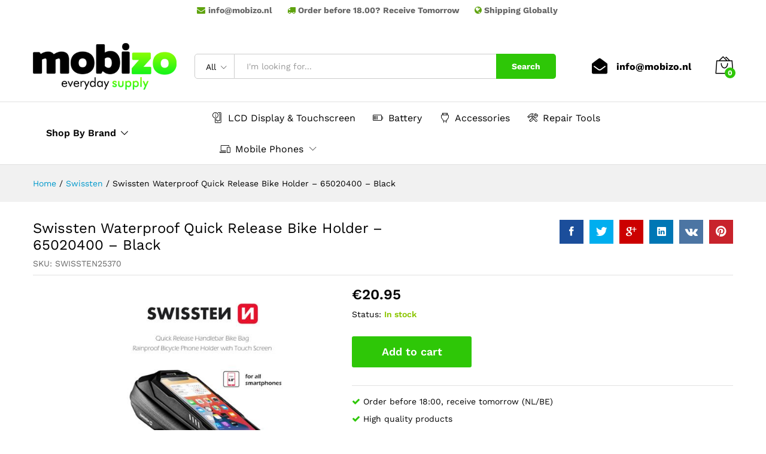

--- FILE ---
content_type: text/html; charset=UTF-8
request_url: https://mobizo.nl/wp-admin/admin-ajax.php?action=gpc_public_ajax&sku_json=%5B%22SWISSTEN25370%22%5D&gpc_action=load_retail_price
body_size: -452
content:
{"status":"success","data":{"SWISSTEN25370":"<span class=\"woocommerce-Price-amount amount\"><bdi><span class=\"woocommerce-Price-currencySymbol\">&euro;<\/span>20.95<\/bdi><\/span>"}}

--- FILE ---
content_type: text/html; charset=UTF-8
request_url: https://mobizo.nl/wp-admin/admin-ajax.php?action=gpc_public_ajax&sku=SWISSTEN25370&gpc_action=load_stock_status
body_size: -287
content:
{"status":"success","is_in_stock":true,"stock_html":"<p class=\"stock in-stock\"><label>Status:<\/label>In stock<\/p>"}

--- FILE ---
content_type: text/css
request_url: https://mobizo.nl/wp-content/plugins/martfury-addons/assets/css/linearicons.min.css?ver=1.0.0
body_size: 7622
content:
@font-face {
	font-family: 'Linearicons';
	src:  url('../fonts/Linearicons.eot?fgpewa');
	src:  url('../fonts/Linearicons.eot?fgpewa#iefix') format('embedded-opentype'),
	url('../fonts/Linearicons.ttf?fgpewa') format('truetype'),
	url('../fonts/Linearicons.woff?fgpewa') format('woff'),
	url('../fonts/Linearicons.svg?fgpewa#Linearicons') format('svg');
	font-weight: normal;
	font-style: normal;
}

[class^="icon-"], [class*=" icon-"] {
	/* use !important to prevent issues with browser extensions that change fonts */
	font-family: 'Linearicons' !important;
	speak: none;
	font-style: normal;
	font-weight: normal;
	font-variant: normal;
	text-transform: none;
	line-height: 1;

	/* Enable Ligatures ================ */
	letter-spacing: 0;
	-webkit-font-feature-settings: "liga";
	-moz-font-feature-settings: "liga=1";
	-moz-font-feature-settings: "liga";
	-ms-font-feature-settings: "liga" 1;
	font-feature-settings: "liga";
	-webkit-font-variant-ligatures: discretionary-ligatures;
	font-variant-ligatures: discretionary-ligatures;

	/* Better Font Rendering =========== */
	-webkit-font-smoothing: antialiased;
	-moz-osx-font-smoothing: grayscale;
}

.icon-home:before {
	content: "\e600";
}
.icon-home2:before {
	content: "\e601";
}
.icon-home3:before {
	content: "\e602";
}
.icon-home4:before {
	content: "\e603";
}
.icon-home5:before {
	content: "\e604";
}
.icon-home6:before {
	content: "\e605";
}
.icon-bathtub:before {
	content: "\e606";
}
.icon-toothbrush:before {
	content: "\e607";
}
.icon-bed:before {
	content: "\e608";
}
.icon-couch:before {
	content: "\e609";
}
.icon-chair:before {
	content: "\e60a";
}
.icon-city:before {
	content: "\e60b";
}
.icon-apartment:before {
	content: "\e60c";
}
.icon-pencil:before {
	content: "\e60d";
}
.icon-pencil2:before {
	content: "\e60e";
}
.icon-pen:before {
	content: "\e60f";
}
.icon-pencil3:before {
	content: "\e610";
}
.icon-eraser:before {
	content: "\e611";
}
.icon-pencil4:before {
	content: "\e612";
}
.icon-pencil5:before {
	content: "\e613";
}
.icon-feather:before {
	content: "\e614";
}
.icon-feather2:before {
	content: "\e615";
}
.icon-feather3:before {
	content: "\e616";
}
.icon-pen2:before {
	content: "\e617";
}
.icon-pen-add:before {
	content: "\e618";
}
.icon-pen-remove:before {
	content: "\e619";
}
.icon-vector:before {
	content: "\e61a";
}
.icon-pen3:before {
	content: "\e61b";
}
.icon-blog:before {
	content: "\e61c";
}
.icon-brush:before {
	content: "\e61d";
}
.icon-brush2:before {
	content: "\e61e";
}
.icon-spray:before {
	content: "\e61f";
}
.icon-paint-roller:before {
	content: "\e620";
}
.icon-stamp:before {
	content: "\e621";
}
.icon-tape:before {
	content: "\e622";
}
.icon-desk-tape:before {
	content: "\e623";
}
.icon-texture:before {
	content: "\e624";
}
.icon-eye-dropper:before {
	content: "\e625";
}
.icon-palette:before {
	content: "\e626";
}
.icon-color-sampler:before {
	content: "\e627";
}
.icon-bucket:before {
	content: "\e628";
}
.icon-gradient:before {
	content: "\e629";
}
.icon-gradient2:before {
	content: "\e62a";
}
.icon-magic-wand:before {
	content: "\e62b";
}
.icon-magnet:before {
	content: "\e62c";
}
.icon-pencil-ruler:before {
	content: "\e62d";
}
.icon-pencil-ruler2:before {
	content: "\e62e";
}
.icon-compass:before {
	content: "\e62f";
}
.icon-aim:before {
	content: "\e630";
}
.icon-gun:before {
	content: "\e631";
}
.icon-bottle:before {
	content: "\e632";
}
.icon-drop:before {
	content: "\e633";
}
.icon-drop-crossed:before {
	content: "\e634";
}
.icon-drop2:before {
	content: "\e635";
}
.icon-snow:before {
	content: "\e636";
}
.icon-snow2:before {
	content: "\e637";
}
.icon-fire:before {
	content: "\e638";
}
.icon-lighter:before {
	content: "\e639";
}
.icon-knife:before {
	content: "\e63a";
}
.icon-dagger:before {
	content: "\e63b";
}
.icon-tissue:before {
	content: "\e63c";
}
.icon-toilet-paper:before {
	content: "\e63d";
}
.icon-poop:before {
	content: "\e63e";
}
.icon-umbrella:before {
	content: "\e63f";
}
.icon-umbrella2:before {
	content: "\e640";
}
.icon-rain:before {
	content: "\e641";
}
.icon-tornado:before {
	content: "\e642";
}
.icon-wind:before {
	content: "\e643";
}
.icon-fan:before {
	content: "\e644";
}
.icon-contrast:before {
	content: "\e645";
}
.icon-sun-small:before {
	content: "\e646";
}
.icon-sun:before {
	content: "\e647";
}
.icon-sun2:before {
	content: "\e648";
}
.icon-moon:before {
	content: "\e649";
}
.icon-cloud:before {
	content: "\e64a";
}
.icon-cloud-upload:before {
	content: "\e64b";
}
.icon-cloud-download:before {
	content: "\e64c";
}
.icon-cloud-rain:before {
	content: "\e64d";
}
.icon-cloud-hailstones:before {
	content: "\e64e";
}
.icon-cloud-snow:before {
	content: "\e64f";
}
.icon-cloud-windy:before {
	content: "\e650";
}
.icon-sun-wind:before {
	content: "\e651";
}
.icon-cloud-fog:before {
	content: "\e652";
}
.icon-cloud-sun:before {
	content: "\e653";
}
.icon-cloud-lightning:before {
	content: "\e654";
}
.icon-cloud-sync:before {
	content: "\e655";
}
.icon-cloud-lock:before {
	content: "\e656";
}
.icon-cloud-gear:before {
	content: "\e657";
}
.icon-cloud-alert:before {
	content: "\e658";
}
.icon-cloud-check:before {
	content: "\e659";
}
.icon-cloud-cross:before {
	content: "\e65a";
}
.icon-cloud-crossed:before {
	content: "\e65b";
}
.icon-cloud-database:before {
	content: "\e65c";
}
.icon-database:before {
	content: "\e65d";
}
.icon-database-add:before {
	content: "\e65e";
}
.icon-database-remove:before {
	content: "\e65f";
}
.icon-database-lock:before {
	content: "\e660";
}
.icon-database-refresh:before {
	content: "\e661";
}
.icon-database-check:before {
	content: "\e662";
}
.icon-database-history:before {
	content: "\e663";
}
.icon-database-upload:before {
	content: "\e664";
}
.icon-database-download:before {
	content: "\e665";
}
.icon-server:before {
	content: "\e666";
}
.icon-shield:before {
	content: "\e667";
}
.icon-shield-check:before {
	content: "\e668";
}
.icon-shield-alert:before {
	content: "\e669";
}
.icon-shield-cross:before {
	content: "\e66a";
}
.icon-lock:before {
	content: "\e66b";
}
.icon-rotation-lock:before {
	content: "\e66c";
}
.icon-unlock:before {
	content: "\e66d";
}
.icon-key:before {
	content: "\e66e";
}
.icon-key-hole:before {
	content: "\e66f";
}
.icon-toggle-off:before {
	content: "\e670";
}
.icon-toggle-on:before {
	content: "\e671";
}
.icon-cog:before {
	content: "\e672";
}
.icon-cog2:before {
	content: "\e673";
}
.icon-wrench:before {
	content: "\e674";
}
.icon-screwdriver:before {
	content: "\e675";
}
.icon-hammer-wrench:before {
	content: "\e676";
}
.icon-hammer:before {
	content: "\e677";
}
.icon-saw:before {
	content: "\e678";
}
.icon-axe:before {
	content: "\e679";
}
.icon-axe2:before {
	content: "\e67a";
}
.icon-shovel:before {
	content: "\e67b";
}
.icon-pickaxe:before {
	content: "\e67c";
}
.icon-factory:before {
	content: "\e67d";
}
.icon-factory2:before {
	content: "\e67e";
}
.icon-recycle:before {
	content: "\e67f";
}
.icon-trash:before {
	content: "\e680";
}
.icon-trash2:before {
	content: "\e681";
}
.icon-trash3:before {
	content: "\e682";
}
.icon-broom:before {
	content: "\e683";
}
.icon-game:before {
	content: "\e684";
}
.icon-gamepad:before {
	content: "\e685";
}
.icon-joystick:before {
	content: "\e686";
}
.icon-dice:before {
	content: "\e687";
}
.icon-spades:before {
	content: "\e688";
}
.icon-diamonds:before {
	content: "\e689";
}
.icon-clubs:before {
	content: "\e68a";
}
.icon-hearts:before {
	content: "\e68b";
}
.icon-heart:before {
	content: "\e68c";
}
.icon-star:before {
	content: "\e68d";
}
.icon-star-half:before {
	content: "\e68e";
}
.icon-star-empty:before {
	content: "\e68f";
}
.icon-flag:before {
	content: "\e690";
}
.icon-flag2:before {
	content: "\e691";
}
.icon-flag3:before {
	content: "\e692";
}
.icon-mailbox-full:before {
	content: "\e693";
}
.icon-mailbox-empty:before {
	content: "\e694";
}
.icon-at-sign:before {
	content: "\e695";
}
.icon-envelope:before {
	content: "\e696";
}
.icon-envelope-open:before {
	content: "\e697";
}
.icon-paperclip:before {
	content: "\e698";
}
.icon-paper-plane:before {
	content: "\e699";
}
.icon-reply:before {
	content: "\e69a";
}
.icon-reply-all:before {
	content: "\e69b";
}
.icon-inbox:before {
	content: "\e69c";
}
.icon-inbox2:before {
	content: "\e69d";
}
.icon-outbox:before {
	content: "\e69e";
}
.icon-box:before {
	content: "\e69f";
}
.icon-archive:before {
	content: "\e6a0";
}
.icon-archive2:before {
	content: "\e6a1";
}
.icon-drawers:before {
	content: "\e6a2";
}
.icon-drawers2:before {
	content: "\e6a3";
}
.icon-drawers3:before {
	content: "\e6a4";
}
.icon-eye:before {
	content: "\e6a5";
}
.icon-eye-crossed:before {
	content: "\e6a6";
}
.icon-eye-plus:before {
	content: "\e6a7";
}
.icon-eye-minus:before {
	content: "\e6a8";
}
.icon-binoculars:before {
	content: "\e6a9";
}
.icon-binoculars2:before {
	content: "\e6aa";
}
.icon-hdd:before {
	content: "\e6ab";
}
.icon-hdd-down:before {
	content: "\e6ac";
}
.icon-hdd-up:before {
	content: "\e6ad";
}
.icon-floppy-disk:before {
	content: "\e6ae";
}
.icon-disc:before {
	content: "\e6af";
}
.icon-tape2:before {
	content: "\e6b0";
}
.icon-printer:before {
	content: "\e6b1";
}
.icon-shredder:before {
	content: "\e6b2";
}
.icon-file-empty:before {
	content: "\e6b3";
}
.icon-file-add:before {
	content: "\e6b4";
}
.icon-file-check:before {
	content: "\e6b5";
}
.icon-file-lock:before {
	content: "\e6b6";
}
.icon-files:before {
	content: "\e6b7";
}
.icon-copy:before {
	content: "\e6b8";
}
.icon-compare:before {
	content: "\e6b9";
}
.icon-folder:before {
	content: "\e6ba";
}
.icon-folder-search:before {
	content: "\e6bb";
}
.icon-folder-plus:before {
	content: "\e6bc";
}
.icon-folder-minus:before {
	content: "\e6bd";
}
.icon-folder-download:before {
	content: "\e6be";
}
.icon-folder-upload:before {
	content: "\e6bf";
}
.icon-folder-star:before {
	content: "\e6c0";
}
.icon-folder-heart:before {
	content: "\e6c1";
}
.icon-folder-user:before {
	content: "\e6c2";
}
.icon-folder-shared:before {
	content: "\e6c3";
}
.icon-folder-music:before {
	content: "\e6c4";
}
.icon-folder-picture:before {
	content: "\e6c5";
}
.icon-folder-film:before {
	content: "\e6c6";
}
.icon-scissors:before {
	content: "\e6c7";
}
.icon-paste:before {
	content: "\e6c8";
}
.icon-clipboard-empty:before {
	content: "\e6c9";
}
.icon-clipboard-pencil:before {
	content: "\e6ca";
}
.icon-clipboard-text:before {
	content: "\e6cb";
}
.icon-clipboard-check:before {
	content: "\e6cc";
}
.icon-clipboard-down:before {
	content: "\e6cd";
}
.icon-clipboard-left:before {
	content: "\e6ce";
}
.icon-clipboard-alert:before {
	content: "\e6cf";
}
.icon-clipboard-user:before {
	content: "\e6d0";
}
.icon-register:before {
	content: "\e6d1";
}
.icon-enter:before {
	content: "\e6d2";
}
.icon-exit:before {
	content: "\e6d3";
}
.icon-papers:before {
	content: "\e6d4";
}
.icon-news:before {
	content: "\e6d5";
}
.icon-reading:before {
	content: "\e6d6";
}
.icon-typewriter:before {
	content: "\e6d7";
}
.icon-document:before {
	content: "\e6d8";
}
.icon-document2:before {
	content: "\e6d9";
}
.icon-graduation-hat:before {
	content: "\e6da";
}
.icon-license:before {
	content: "\e6db";
}
.icon-license2:before {
	content: "\e6dc";
}
.icon-medal-empty:before {
	content: "\e6dd";
}
.icon-medal-first:before {
	content: "\e6de";
}
.icon-medal-second:before {
	content: "\e6df";
}
.icon-medal-third:before {
	content: "\e6e0";
}
.icon-podium:before {
	content: "\e6e1";
}
.icon-trophy:before {
	content: "\e6e2";
}
.icon-trophy2:before {
	content: "\e6e3";
}
.icon-music-note:before {
	content: "\e6e4";
}
.icon-music-note2:before {
	content: "\e6e5";
}
.icon-music-note3:before {
	content: "\e6e6";
}
.icon-playlist:before {
	content: "\e6e7";
}
.icon-playlist-add:before {
	content: "\e6e8";
}
.icon-guitar:before {
	content: "\e6e9";
}
.icon-trumpet:before {
	content: "\e6ea";
}
.icon-album:before {
	content: "\e6eb";
}
.icon-shuffle:before {
	content: "\e6ec";
}
.icon-repeat-one:before {
	content: "\e6ed";
}
.icon-repeat:before {
	content: "\e6ee";
}
.icon-headphones:before {
	content: "\e6ef";
}
.icon-headset:before {
	content: "\e6f0";
}
.icon-loudspeaker:before {
	content: "\e6f1";
}
.icon-equalizer:before {
	content: "\e6f2";
}
.icon-theater:before {
	content: "\e6f3";
}
.icon-3d-glasses:before {
	content: "\e6f4";
}
.icon-ticket:before {
	content: "\e6f5";
}
.icon-presentation:before {
	content: "\e6f6";
}
.icon-play:before {
	content: "\e6f7";
}
.icon-film-play:before {
	content: "\e6f8";
}
.icon-clapboard-play:before {
	content: "\e6f9";
}
.icon-media:before {
	content: "\e6fa";
}
.icon-film:before {
	content: "\e6fb";
}
.icon-film2:before {
	content: "\e6fc";
}
.icon-surveillance:before {
	content: "\e6fd";
}
.icon-surveillance2:before {
	content: "\e6fe";
}
.icon-camera:before {
	content: "\e6ff";
}
.icon-camera-crossed:before {
	content: "\e700";
}
.icon-camera-play:before {
	content: "\e701";
}
.icon-time-lapse:before {
	content: "\e702";
}
.icon-record:before {
	content: "\e703";
}
.icon-camera2:before {
	content: "\e704";
}
.icon-camera-flip:before {
	content: "\e705";
}
.icon-panorama:before {
	content: "\e706";
}
.icon-time-lapse2:before {
	content: "\e707";
}
.icon-shutter:before {
	content: "\e708";
}
.icon-shutter2:before {
	content: "\e709";
}
.icon-face-detection:before {
	content: "\e70a";
}
.icon-flare:before {
	content: "\e70b";
}
.icon-convex:before {
	content: "\e70c";
}
.icon-concave:before {
	content: "\e70d";
}
.icon-picture:before {
	content: "\e70e";
}
.icon-picture2:before {
	content: "\e70f";
}
.icon-picture3:before {
	content: "\e710";
}
.icon-pictures:before {
	content: "\e711";
}
.icon-book:before {
	content: "\e712";
}
.icon-audio-book:before {
	content: "\e713";
}
.icon-book2:before {
	content: "\e714";
}
.icon-bookmark:before {
	content: "\e715";
}
.icon-bookmark2:before {
	content: "\e716";
}
.icon-label:before {
	content: "\e717";
}
.icon-library:before {
	content: "\e718";
}
.icon-library2:before {
	content: "\e719";
}
.icon-contacts:before {
	content: "\e71a";
}
.icon-profile:before {
	content: "\e71b";
}
.icon-portrait:before {
	content: "\e71c";
}
.icon-portrait2:before {
	content: "\e71d";
}
.icon-user:before {
	content: "\e71e";
}
.icon-user-plus:before {
	content: "\e71f";
}
.icon-user-minus:before {
	content: "\e720";
}
.icon-user-lock:before {
	content: "\e721";
}
.icon-users:before {
	content: "\e722";
}
.icon-users2:before {
	content: "\e723";
}
.icon-users-plus:before {
	content: "\e724";
}
.icon-users-minus:before {
	content: "\e725";
}
.icon-group-work:before {
	content: "\e726";
}
.icon-woman:before {
	content: "\e727";
}
.icon-man:before {
	content: "\e728";
}
.icon-baby:before {
	content: "\e729";
}
.icon-baby2:before {
	content: "\e72a";
}
.icon-baby3:before {
	content: "\e72b";
}
.icon-baby-bottle:before {
	content: "\e72c";
}
.icon-walk:before {
	content: "\e72d";
}
.icon-hand-waving:before {
	content: "\e72e";
}
.icon-jump:before {
	content: "\e72f";
}
.icon-run:before {
	content: "\e730";
}
.icon-woman2:before {
	content: "\e731";
}
.icon-man2:before {
	content: "\e732";
}
.icon-man-woman:before {
	content: "\e733";
}
.icon-height:before {
	content: "\e734";
}
.icon-weight:before {
	content: "\e735";
}
.icon-scale:before {
	content: "\e736";
}
.icon-button:before {
	content: "\e737";
}
.icon-bow-tie:before {
	content: "\e738";
}
.icon-tie:before {
	content: "\e739";
}
.icon-socks:before {
	content: "\e73a";
}
.icon-shoe:before {
	content: "\e73b";
}
.icon-shoes:before {
	content: "\e73c";
}
.icon-hat:before {
	content: "\e73d";
}
.icon-pants:before {
	content: "\e73e";
}
.icon-shorts:before {
	content: "\e73f";
}
.icon-flip-flops:before {
	content: "\e740";
}
.icon-shirt:before {
	content: "\e741";
}
.icon-hanger:before {
	content: "\e742";
}
.icon-laundry:before {
	content: "\e743";
}
.icon-store:before {
	content: "\e744";
}
.icon-haircut:before {
	content: "\e745";
}
.icon-store-24:before {
	content: "\e746";
}
.icon-barcode:before {
	content: "\e747";
}
.icon-barcode2:before {
	content: "\e748";
}
.icon-barcode3:before {
	content: "\e749";
}
.icon-cashier:before {
	content: "\e74a";
}
.icon-bag:before {
	content: "\e74b";
}
.icon-bag2:before {
	content: "\e74c";
}
.icon-cart:before {
	content: "\e74d";
}
.icon-cart-empty:before {
	content: "\e74e";
}
.icon-cart-full:before {
	content: "\e74f";
}
.icon-cart-plus:before {
	content: "\e750";
}
.icon-cart-plus2:before {
	content: "\e751";
}
.icon-cart-add:before {
	content: "\e752";
}
.icon-cart-remove:before {
	content: "\e753";
}
.icon-cart-exchange:before {
	content: "\e754";
}
.icon-tag:before {
	content: "\e755";
}
.icon-tags:before {
	content: "\e756";
}
.icon-receipt:before {
	content: "\e757";
}
.icon-wallet:before {
	content: "\e758";
}
.icon-credit-card:before {
	content: "\e759";
}
.icon-cash-dollar:before {
	content: "\e75a";
}
.icon-cash-euro:before {
	content: "\e75b";
}
.icon-cash-pound:before {
	content: "\e75c";
}
.icon-cash-yen:before {
	content: "\e75d";
}
.icon-bag-dollar:before {
	content: "\e75e";
}
.icon-bag-euro:before {
	content: "\e75f";
}
.icon-bag-pound:before {
	content: "\e760";
}
.icon-bag-yen:before {
	content: "\e761";
}
.icon-coin-dollar:before {
	content: "\e762";
}
.icon-coin-euro:before {
	content: "\e763";
}
.icon-coin-pound:before {
	content: "\e764";
}
.icon-coin-yen:before {
	content: "\e765";
}
.icon-calculator:before {
	content: "\e766";
}
.icon-calculator2:before {
	content: "\e767";
}
.icon-abacus:before {
	content: "\e768";
}
.icon-vault:before {
	content: "\e769";
}
.icon-telephone:before {
	content: "\e76a";
}
.icon-phone-lock:before {
	content: "\e76b";
}
.icon-phone-wave:before {
	content: "\e76c";
}
.icon-phone-pause:before {
	content: "\e76d";
}
.icon-phone-outgoing:before {
	content: "\e76e";
}
.icon-phone-incoming:before {
	content: "\e76f";
}
.icon-phone-in-out:before {
	content: "\e770";
}
.icon-phone-error:before {
	content: "\e771";
}
.icon-phone-sip:before {
	content: "\e772";
}
.icon-phone-plus:before {
	content: "\e773";
}
.icon-phone-minus:before {
	content: "\e774";
}
.icon-voicemail:before {
	content: "\e775";
}
.icon-dial:before {
	content: "\e776";
}
.icon-telephone2:before {
	content: "\e777";
}
.icon-pushpin:before {
	content: "\e778";
}
.icon-pushpin2:before {
	content: "\e779";
}
.icon-map-marker:before {
	content: "\e77a";
}
.icon-map-marker-user:before {
	content: "\e77b";
}
.icon-map-marker-down:before {
	content: "\e77c";
}
.icon-map-marker-check:before {
	content: "\e77d";
}
.icon-map-marker-crossed:before {
	content: "\e77e";
}
.icon-radar:before {
	content: "\e77f";
}
.icon-compass2:before {
	content: "\e780";
}
.icon-map:before {
	content: "\e781";
}
.icon-map2:before {
	content: "\e782";
}
.icon-location:before {
	content: "\e783";
}
.icon-road-sign:before {
	content: "\e784";
}
.icon-calendar-empty:before {
	content: "\e785";
}
.icon-calendar-check:before {
	content: "\e786";
}
.icon-calendar-cross:before {
	content: "\e787";
}
.icon-calendar-31:before {
	content: "\e788";
}
.icon-calendar-full:before {
	content: "\e789";
}
.icon-calendar-insert:before {
	content: "\e78a";
}
.icon-calendar-text:before {
	content: "\e78b";
}
.icon-calendar-user:before {
	content: "\e78c";
}
.icon-mouse:before {
	content: "\e78d";
}
.icon-mouse-left:before {
	content: "\e78e";
}
.icon-mouse-right:before {
	content: "\e78f";
}
.icon-mouse-both:before {
	content: "\e790";
}
.icon-keyboard:before {
	content: "\e791";
}
.icon-keyboard-up:before {
	content: "\e792";
}
.icon-keyboard-down:before {
	content: "\e793";
}
.icon-delete:before {
	content: "\e794";
}
.icon-spell-check:before {
	content: "\e795";
}
.icon-escape:before {
	content: "\e796";
}
.icon-enter2:before {
	content: "\e797";
}
.icon-screen:before {
	content: "\e798";
}
.icon-aspect-ratio:before {
	content: "\e799";
}
.icon-signal:before {
	content: "\e79a";
}
.icon-signal-lock:before {
	content: "\e79b";
}
.icon-signal-80:before {
	content: "\e79c";
}
.icon-signal-60:before {
	content: "\e79d";
}
.icon-signal-40:before {
	content: "\e79e";
}
.icon-signal-20:before {
	content: "\e79f";
}
.icon-signal-0:before {
	content: "\e7a0";
}
.icon-signal-blocked:before {
	content: "\e7a1";
}
.icon-sim:before {
	content: "\e7a2";
}
.icon-flash-memory:before {
	content: "\e7a3";
}
.icon-usb-drive:before {
	content: "\e7a4";
}
.icon-phone:before {
	content: "\e7a5";
}
.icon-smartphone:before {
	content: "\e7a6";
}
.icon-smartphone-notification:before {
	content: "\e7a7";
}
.icon-smartphone-vibration:before {
	content: "\e7a8";
}
.icon-smartphone-embed:before {
	content: "\e7a9";
}
.icon-smartphone-waves:before {
	content: "\e7aa";
}
.icon-tablet:before {
	content: "\e7ab";
}
.icon-tablet2:before {
	content: "\e7ac";
}
.icon-laptop:before {
	content: "\e7ad";
}
.icon-laptop-phone:before {
	content: "\e7ae";
}
.icon-desktop:before {
	content: "\e7af";
}
.icon-launch:before {
	content: "\e7b0";
}
.icon-new-tab:before {
	content: "\e7b1";
}
.icon-window:before {
	content: "\e7b2";
}
.icon-cable:before {
	content: "\e7b3";
}
.icon-cable2:before {
	content: "\e7b4";
}
.icon-tv:before {
	content: "\e7b5";
}
.icon-radio:before {
	content: "\e7b6";
}
.icon-remote-control:before {
	content: "\e7b7";
}
.icon-power-switch:before {
	content: "\e7b8";
}
.icon-power:before {
	content: "\e7b9";
}
.icon-power-crossed:before {
	content: "\e7ba";
}
.icon-flash-auto:before {
	content: "\e7bb";
}
.icon-lamp:before {
	content: "\e7bc";
}
.icon-flashlight:before {
	content: "\e7bd";
}
.icon-lampshade:before {
	content: "\e7be";
}
.icon-cord:before {
	content: "\e7bf";
}
.icon-outlet:before {
	content: "\e7c0";
}
.icon-battery-power:before {
	content: "\e7c1";
}
.icon-battery-empty:before {
	content: "\e7c2";
}
.icon-battery-alert:before {
	content: "\e7c3";
}
.icon-battery-error:before {
	content: "\e7c4";
}
.icon-battery-low1:before {
	content: "\e7c5";
}
.icon-battery-low2:before {
	content: "\e7c6";
}
.icon-battery-low3:before {
	content: "\e7c7";
}
.icon-battery-mid1:before {
	content: "\e7c8";
}
.icon-battery-mid2:before {
	content: "\e7c9";
}
.icon-battery-mid3:before {
	content: "\e7ca";
}
.icon-battery-full:before {
	content: "\e7cb";
}
.icon-battery-charging:before {
	content: "\e7cc";
}
.icon-battery-charging2:before {
	content: "\e7cd";
}
.icon-battery-charging3:before {
	content: "\e7ce";
}
.icon-battery-charging4:before {
	content: "\e7cf";
}
.icon-battery-charging5:before {
	content: "\e7d0";
}
.icon-battery-charging6:before {
	content: "\e7d1";
}
.icon-battery-charging7:before {
	content: "\e7d2";
}
.icon-chip:before {
	content: "\e7d3";
}
.icon-chip-x64:before {
	content: "\e7d4";
}
.icon-chip-x86:before {
	content: "\e7d5";
}
.icon-bubble:before {
	content: "\e7d6";
}
.icon-bubbles:before {
	content: "\e7d7";
}
.icon-bubble-dots:before {
	content: "\e7d8";
}
.icon-bubble-alert:before {
	content: "\e7d9";
}
.icon-bubble-question:before {
	content: "\e7da";
}
.icon-bubble-text:before {
	content: "\e7db";
}
.icon-bubble-pencil:before {
	content: "\e7dc";
}
.icon-bubble-picture:before {
	content: "\e7dd";
}
.icon-bubble-video:before {
	content: "\e7de";
}
.icon-bubble-user:before {
	content: "\e7df";
}
.icon-bubble-quote:before {
	content: "\e7e0";
}
.icon-bubble-heart:before {
	content: "\e7e1";
}
.icon-bubble-emoticon:before {
	content: "\e7e2";
}
.icon-bubble-attachment:before {
	content: "\e7e3";
}
.icon-phone-bubble:before {
	content: "\e7e4";
}
.icon-quote-open:before {
	content: "\e7e5";
}
.icon-quote-close:before {
	content: "\e7e6";
}
.icon-dna:before {
	content: "\e7e7";
}
.icon-heart-pulse:before {
	content: "\e7e8";
}
.icon-pulse:before {
	content: "\e7e9";
}
.icon-syringe:before {
	content: "\e7ea";
}
.icon-pills:before {
	content: "\e7eb";
}
.icon-first-aid:before {
	content: "\e7ec";
}
.icon-lifebuoy:before {
	content: "\e7ed";
}
.icon-bandage:before {
	content: "\e7ee";
}
.icon-bandages:before {
	content: "\e7ef";
}
.icon-thermometer:before {
	content: "\e7f0";
}
.icon-microscope:before {
	content: "\e7f1";
}
.icon-brain:before {
	content: "\e7f2";
}
.icon-beaker:before {
	content: "\e7f3";
}
.icon-skull:before {
	content: "\e7f4";
}
.icon-bone:before {
	content: "\e7f5";
}
.icon-construction:before {
	content: "\e7f6";
}
.icon-construction-cone:before {
	content: "\e7f7";
}
.icon-pie-chart:before {
	content: "\e7f8";
}
.icon-pie-chart2:before {
	content: "\e7f9";
}
.icon-graph:before {
	content: "\e7fa";
}
.icon-chart-growth:before {
	content: "\e7fb";
}
.icon-chart-bars:before {
	content: "\e7fc";
}
.icon-chart-settings:before {
	content: "\e7fd";
}
.icon-cake:before {
	content: "\e7fe";
}
.icon-gift:before {
	content: "\e7ff";
}
.icon-balloon:before {
	content: "\e800";
}
.icon-rank:before {
	content: "\e801";
}
.icon-rank2:before {
	content: "\e802";
}
.icon-rank3:before {
	content: "\e803";
}
.icon-crown:before {
	content: "\e804";
}
.icon-lotus:before {
	content: "\e805";
}
.icon-diamond:before {
	content: "\e806";
}
.icon-diamond2:before {
	content: "\e807";
}
.icon-diamond3:before {
	content: "\e808";
}
.icon-diamond4:before {
	content: "\e809";
}
.icon-linearicons:before {
	content: "\e80a";
}
.icon-teacup:before {
	content: "\e80b";
}
.icon-teapot:before {
	content: "\e80c";
}
.icon-glass:before {
	content: "\e80d";
}
.icon-bottle2:before {
	content: "\e80e";
}
.icon-glass-cocktail:before {
	content: "\e80f";
}
.icon-glass2:before {
	content: "\e810";
}
.icon-dinner:before {
	content: "\e811";
}
.icon-dinner2:before {
	content: "\e812";
}
.icon-chef:before {
	content: "\e813";
}
.icon-scale2:before {
	content: "\e814";
}
.icon-egg:before {
	content: "\e815";
}
.icon-egg2:before {
	content: "\e816";
}
.icon-eggs:before {
	content: "\e817";
}
.icon-platter:before {
	content: "\e818";
}
.icon-steak:before {
	content: "\e819";
}
.icon-hamburger:before {
	content: "\e81a";
}
.icon-hotdog:before {
	content: "\e81b";
}
.icon-pizza:before {
	content: "\e81c";
}
.icon-sausage:before {
	content: "\e81d";
}
.icon-chicken:before {
	content: "\e81e";
}
.icon-fish:before {
	content: "\e81f";
}
.icon-carrot:before {
	content: "\e820";
}
.icon-cheese:before {
	content: "\e821";
}
.icon-bread:before {
	content: "\e822";
}
.icon-ice-cream:before {
	content: "\e823";
}
.icon-ice-cream2:before {
	content: "\e824";
}
.icon-candy:before {
	content: "\e825";
}
.icon-lollipop:before {
	content: "\e826";
}
.icon-coffee-bean:before {
	content: "\e827";
}
.icon-coffee-cup:before {
	content: "\e828";
}
.icon-cherry:before {
	content: "\e829";
}
.icon-grapes:before {
	content: "\e82a";
}
.icon-citrus:before {
	content: "\e82b";
}
.icon-apple:before {
	content: "\e82c";
}
.icon-leaf:before {
	content: "\e82d";
}
.icon-landscape:before {
	content: "\e82e";
}
.icon-pine-tree:before {
	content: "\e82f";
}
.icon-tree:before {
	content: "\e830";
}
.icon-cactus:before {
	content: "\e831";
}
.icon-paw:before {
	content: "\e832";
}
.icon-footprint:before {
	content: "\e833";
}
.icon-speed-slow:before {
	content: "\e834";
}
.icon-speed-medium:before {
	content: "\e835";
}
.icon-speed-fast:before {
	content: "\e836";
}
.icon-rocket:before {
	content: "\e837";
}
.icon-hammer2:before {
	content: "\e838";
}
.icon-balance:before {
	content: "\e839";
}
.icon-briefcase:before {
	content: "\e83a";
}
.icon-luggage-weight:before {
	content: "\e83b";
}
.icon-dolly:before {
	content: "\e83c";
}
.icon-plane:before {
	content: "\e83d";
}
.icon-plane-crossed:before {
	content: "\e83e";
}
.icon-helicopter:before {
	content: "\e83f";
}
.icon-traffic-lights:before {
	content: "\e840";
}
.icon-siren:before {
	content: "\e841";
}
.icon-road:before {
	content: "\e842";
}
.icon-engine:before {
	content: "\e843";
}
.icon-oil-pressure:before {
	content: "\e844";
}
.icon-coolant-temperature:before {
	content: "\e845";
}
.icon-car-battery:before {
	content: "\e846";
}
.icon-gas:before {
	content: "\e847";
}
.icon-gallon:before {
	content: "\e848";
}
.icon-transmission:before {
	content: "\e849";
}
.icon-car:before {
	content: "\e84a";
}
.icon-car-wash:before {
	content: "\e84b";
}
.icon-car-wash2:before {
	content: "\e84c";
}
.icon-bus:before {
	content: "\e84d";
}
.icon-bus2:before {
	content: "\e84e";
}
.icon-car2:before {
	content: "\e84f";
}
.icon-parking:before {
	content: "\e850";
}
.icon-car-lock:before {
	content: "\e851";
}
.icon-taxi:before {
	content: "\e852";
}
.icon-car-siren:before {
	content: "\e853";
}
.icon-car-wash3:before {
	content: "\e854";
}
.icon-car-wash4:before {
	content: "\e855";
}
.icon-ambulance:before {
	content: "\e856";
}
.icon-truck:before {
	content: "\e857";
}
.icon-trailer:before {
	content: "\e858";
}
.icon-scale-truck:before {
	content: "\e859";
}
.icon-train:before {
	content: "\e85a";
}
.icon-ship:before {
	content: "\e85b";
}
.icon-ship2:before {
	content: "\e85c";
}
.icon-anchor:before {
	content: "\e85d";
}
.icon-boat:before {
	content: "\e85e";
}
.icon-bicycle:before {
	content: "\e85f";
}
.icon-bicycle2:before {
	content: "\e860";
}
.icon-dumbbell:before {
	content: "\e861";
}
.icon-bench-press:before {
	content: "\e862";
}
.icon-swim:before {
	content: "\e863";
}
.icon-football:before {
	content: "\e864";
}
.icon-baseball-bat:before {
	content: "\e865";
}
.icon-baseball:before {
	content: "\e866";
}
.icon-tennis:before {
	content: "\e867";
}
.icon-tennis2:before {
	content: "\e868";
}
.icon-ping-pong:before {
	content: "\e869";
}
.icon-hockey:before {
	content: "\e86a";
}
.icon-8ball:before {
	content: "\e86b";
}
.icon-bowling:before {
	content: "\e86c";
}
.icon-bowling-pins:before {
	content: "\e86d";
}
.icon-golf:before {
	content: "\e86e";
}
.icon-golf2:before {
	content: "\e86f";
}
.icon-archery:before {
	content: "\e870";
}
.icon-slingshot:before {
	content: "\e871";
}
.icon-soccer:before {
	content: "\e872";
}
.icon-basketball:before {
	content: "\e873";
}
.icon-cube:before {
	content: "\e874";
}
.icon-3d-rotate:before {
	content: "\e875";
}
.icon-puzzle:before {
	content: "\e876";
}
.icon-glasses:before {
	content: "\e877";
}
.icon-glasses2:before {
	content: "\e878";
}
.icon-accessibility:before {
	content: "\e879";
}
.icon-wheelchair:before {
	content: "\e87a";
}
.icon-wall:before {
	content: "\e87b";
}
.icon-fence:before {
	content: "\e87c";
}
.icon-wall2:before {
	content: "\e87d";
}
.icon-icons:before {
	content: "\e87e";
}
.icon-resize-handle:before {
	content: "\e87f";
}
.icon-icons2:before {
	content: "\e880";
}
.icon-select:before {
	content: "\e881";
}
.icon-select2:before {
	content: "\e882";
}
.icon-site-map:before {
	content: "\e883";
}
.icon-earth:before {
	content: "\e884";
}
.icon-earth-lock:before {
	content: "\e885";
}
.icon-network:before {
	content: "\e886";
}
.icon-network-lock:before {
	content: "\e887";
}
.icon-planet:before {
	content: "\e888";
}
.icon-happy:before {
	content: "\e889";
}
.icon-smile:before {
	content: "\e88a";
}
.icon-grin:before {
	content: "\e88b";
}
.icon-tongue:before {
	content: "\e88c";
}
.icon-sad:before {
	content: "\e88d";
}
.icon-wink:before {
	content: "\e88e";
}
.icon-dream:before {
	content: "\e88f";
}
.icon-shocked:before {
	content: "\e890";
}
.icon-shocked2:before {
	content: "\e891";
}
.icon-tongue2:before {
	content: "\e892";
}
.icon-neutral:before {
	content: "\e893";
}
.icon-happy-grin:before {
	content: "\e894";
}
.icon-cool:before {
	content: "\e895";
}
.icon-mad:before {
	content: "\e896";
}
.icon-grin-evil:before {
	content: "\e897";
}
.icon-evil:before {
	content: "\e898";
}
.icon-wow:before {
	content: "\e899";
}
.icon-annoyed:before {
	content: "\e89a";
}
.icon-wondering:before {
	content: "\e89b";
}
.icon-confused:before {
	content: "\e89c";
}
.icon-zipped:before {
	content: "\e89d";
}
.icon-grumpy:before {
	content: "\e89e";
}
.icon-mustache:before {
	content: "\e89f";
}
.icon-tombstone-hipster:before {
	content: "\e8a0";
}
.icon-tombstone:before {
	content: "\e8a1";
}
.icon-ghost:before {
	content: "\e8a2";
}
.icon-ghost-hipster:before {
	content: "\e8a3";
}
.icon-halloween:before {
	content: "\e8a4";
}
.icon-christmas:before {
	content: "\e8a5";
}
.icon-easter-egg:before {
	content: "\e8a6";
}
.icon-mustache2:before {
	content: "\e8a7";
}
.icon-mustache-glasses:before {
	content: "\e8a8";
}
.icon-pipe:before {
	content: "\e8a9";
}
.icon-alarm:before {
	content: "\e8aa";
}
.icon-alarm-add:before {
	content: "\e8ab";
}
.icon-alarm-snooze:before {
	content: "\e8ac";
}
.icon-alarm-ringing:before {
	content: "\e8ad";
}
.icon-bullhorn:before {
	content: "\e8ae";
}
.icon-hearing:before {
	content: "\e8af";
}
.icon-volume-high:before {
	content: "\e8b0";
}
.icon-volume-medium:before {
	content: "\e8b1";
}
.icon-volume-low:before {
	content: "\e8b2";
}
.icon-volume:before {
	content: "\e8b3";
}
.icon-mute:before {
	content: "\e8b4";
}
.icon-lan:before {
	content: "\e8b5";
}
.icon-lan2:before {
	content: "\e8b6";
}
.icon-wifi:before {
	content: "\e8b7";
}
.icon-wifi-lock:before {
	content: "\e8b8";
}
.icon-wifi-blocked:before {
	content: "\e8b9";
}
.icon-wifi-mid:before {
	content: "\e8ba";
}
.icon-wifi-low:before {
	content: "\e8bb";
}
.icon-wifi-low2:before {
	content: "\e8bc";
}
.icon-wifi-alert:before {
	content: "\e8bd";
}
.icon-wifi-alert-mid:before {
	content: "\e8be";
}
.icon-wifi-alert-low:before {
	content: "\e8bf";
}
.icon-wifi-alert-low2:before {
	content: "\e8c0";
}
.icon-stream:before {
	content: "\e8c1";
}
.icon-stream-check:before {
	content: "\e8c2";
}
.icon-stream-error:before {
	content: "\e8c3";
}
.icon-stream-alert:before {
	content: "\e8c4";
}
.icon-communication:before {
	content: "\e8c5";
}
.icon-communication-crossed:before {
	content: "\e8c6";
}
.icon-broadcast:before {
	content: "\e8c7";
}
.icon-antenna:before {
	content: "\e8c8";
}
.icon-satellite:before {
	content: "\e8c9";
}
.icon-satellite2:before {
	content: "\e8ca";
}
.icon-mic:before {
	content: "\e8cb";
}
.icon-mic-mute:before {
	content: "\e8cc";
}
.icon-mic2:before {
	content: "\e8cd";
}
.icon-spotlights:before {
	content: "\e8ce";
}
.icon-hourglass:before {
	content: "\e8cf";
}
.icon-loading:before {
	content: "\e8d0";
}
.icon-loading2:before {
	content: "\e8d1";
}
.icon-loading3:before {
	content: "\e8d2";
}
.icon-refresh:before {
	content: "\e8d3";
}
.icon-refresh2:before {
	content: "\e8d4";
}
.icon-undo:before {
	content: "\e8d5";
}
.icon-redo:before {
	content: "\e8d6";
}
.icon-jump2:before {
	content: "\e8d7";
}
.icon-undo2:before {
	content: "\e8d8";
}
.icon-redo2:before {
	content: "\e8d9";
}
.icon-sync:before {
	content: "\e8da";
}
.icon-repeat-one2:before {
	content: "\e8db";
}
.icon-sync-crossed:before {
	content: "\e8dc";
}
.icon-sync2:before {
	content: "\e8dd";
}
.icon-repeat-one3:before {
	content: "\e8de";
}
.icon-sync-crossed2:before {
	content: "\e8df";
}
.icon-return:before {
	content: "\e8e0";
}
.icon-return2:before {
	content: "\e8e1";
}
.icon-refund:before {
	content: "\e8e2";
}
.icon-history:before {
	content: "\e8e3";
}
.icon-history2:before {
	content: "\e8e4";
}
.icon-self-timer:before {
	content: "\e8e5";
}
.icon-clock:before {
	content: "\e8e6";
}
.icon-clock2:before {
	content: "\e8e7";
}
.icon-clock3:before {
	content: "\e8e8";
}
.icon-watch:before {
	content: "\e8e9";
}
.icon-alarm2:before {
	content: "\e8ea";
}
.icon-alarm-add2:before {
	content: "\e8eb";
}
.icon-alarm-remove:before {
	content: "\e8ec";
}
.icon-alarm-check:before {
	content: "\e8ed";
}
.icon-alarm-error:before {
	content: "\e8ee";
}
.icon-timer:before {
	content: "\e8ef";
}
.icon-timer-crossed:before {
	content: "\e8f0";
}
.icon-timer2:before {
	content: "\e8f1";
}
.icon-timer-crossed2:before {
	content: "\e8f2";
}
.icon-download:before {
	content: "\e8f3";
}
.icon-upload:before {
	content: "\e8f4";
}
.icon-download2:before {
	content: "\e8f5";
}
.icon-upload2:before {
	content: "\e8f6";
}
.icon-enter-up:before {
	content: "\e8f7";
}
.icon-enter-down:before {
	content: "\e8f8";
}
.icon-enter-left:before {
	content: "\e8f9";
}
.icon-enter-right:before {
	content: "\e8fa";
}
.icon-exit-up:before {
	content: "\e8fb";
}
.icon-exit-down:before {
	content: "\e8fc";
}
.icon-exit-left:before {
	content: "\e8fd";
}
.icon-exit-right:before {
	content: "\e8fe";
}
.icon-enter-up2:before {
	content: "\e8ff";
}
.icon-enter-down2:before {
	content: "\e900";
}
.icon-enter-vertical:before {
	content: "\e901";
}
.icon-enter-left2:before {
	content: "\e902";
}
.icon-enter-right2:before {
	content: "\e903";
}
.icon-enter-horizontal:before {
	content: "\e904";
}
.icon-exit-up2:before {
	content: "\e905";
}
.icon-exit-down2:before {
	content: "\e906";
}
.icon-exit-left2:before {
	content: "\e907";
}
.icon-exit-right2:before {
	content: "\e908";
}
.icon-cli:before {
	content: "\e909";
}
.icon-bug:before {
	content: "\e90a";
}
.icon-code:before {
	content: "\e90b";
}
.icon-file-code:before {
	content: "\e90c";
}
.icon-file-image:before {
	content: "\e90d";
}
.icon-file-zip:before {
	content: "\e90e";
}
.icon-file-audio:before {
	content: "\e90f";
}
.icon-file-video:before {
	content: "\e910";
}
.icon-file-preview:before {
	content: "\e911";
}
.icon-file-charts:before {
	content: "\e912";
}
.icon-file-stats:before {
	content: "\e913";
}
.icon-file-spreadsheet:before {
	content: "\e914";
}
.icon-link:before {
	content: "\e915";
}
.icon-unlink:before {
	content: "\e916";
}
.icon-link2:before {
	content: "\e917";
}
.icon-unlink2:before {
	content: "\e918";
}
.icon-thumbs-up:before {
	content: "\e919";
}
.icon-thumbs-down:before {
	content: "\e91a";
}
.icon-thumbs-up2:before {
	content: "\e91b";
}
.icon-thumbs-down2:before {
	content: "\e91c";
}
.icon-thumbs-up3:before {
	content: "\e91d";
}
.icon-thumbs-down3:before {
	content: "\e91e";
}
.icon-share:before {
	content: "\e91f";
}
.icon-share2:before {
	content: "\e920";
}
.icon-share3:before {
	content: "\e921";
}
.icon-magnifier:before {
	content: "\e922";
}
.icon-file-search:before {
	content: "\e923";
}
.icon-find-replace:before {
	content: "\e924";
}
.icon-zoom-in:before {
	content: "\e925";
}
.icon-zoom-out:before {
	content: "\e926";
}
.icon-loupe:before {
	content: "\e927";
}
.icon-loupe-zoom-in:before {
	content: "\e928";
}
.icon-loupe-zoom-out:before {
	content: "\e929";
}
.icon-cross:before {
	content: "\e92a";
}
.icon-menu:before {
	content: "\e92b";
}
.icon-list:before {
	content: "\e92c";
}
.icon-list2:before {
	content: "\e92d";
}
.icon-list3:before {
	content: "\e92e";
}
.icon-menu2:before {
	content: "\e92f";
}
.icon-list4:before {
	content: "\e930";
}
.icon-menu3:before {
	content: "\e931";
}
.icon-exclamation:before {
	content: "\e932";
}
.icon-question:before {
	content: "\e933";
}
.icon-check:before {
	content: "\e934";
}
.icon-cross2:before {
	content: "\e935";
}
.icon-plus:before {
	content: "\e936";
}
.icon-minus:before {
	content: "\e937";
}
.icon-percent:before {
	content: "\e938";
}
.icon-chevron-up:before {
	content: "\e939";
}
.icon-chevron-down:before {
	content: "\e93a";
}
.icon-chevron-left:before {
	content: "\e93b";
}
.icon-chevron-right:before {
	content: "\e93c";
}
.icon-chevrons-expand-vertical:before {
	content: "\e93d";
}
.icon-chevrons-expand-horizontal:before {
	content: "\e93e";
}
.icon-chevrons-contract-vertical:before {
	content: "\e93f";
}
.icon-chevrons-contract-horizontal:before {
	content: "\e940";
}
.icon-arrow-up:before {
	content: "\e941";
}
.icon-arrow-down:before {
	content: "\e942";
}
.icon-arrow-left:before {
	content: "\e943";
}
.icon-arrow-right:before {
	content: "\e944";
}
.icon-arrow-up-right:before {
	content: "\e945";
}
.icon-arrows-merge:before {
	content: "\e946";
}
.icon-arrows-split:before {
	content: "\e947";
}
.icon-arrow-divert:before {
	content: "\e948";
}
.icon-arrow-return:before {
	content: "\e949";
}
.icon-expand:before {
	content: "\e94a";
}
.icon-contract:before {
	content: "\e94b";
}
.icon-expand2:before {
	content: "\e94c";
}
.icon-contract2:before {
	content: "\e94d";
}
.icon-move:before {
	content: "\e94e";
}
.icon-tab:before {
	content: "\e94f";
}
.icon-arrow-wave:before {
	content: "\e950";
}
.icon-expand3:before {
	content: "\e951";
}
.icon-expand4:before {
	content: "\e952";
}
.icon-contract3:before {
	content: "\e953";
}
.icon-notification:before {
	content: "\e954";
}
.icon-warning:before {
	content: "\e955";
}
.icon-notification-circle:before {
	content: "\e956";
}
.icon-question-circle:before {
	content: "\e957";
}
.icon-menu-circle:before {
	content: "\e958";
}
.icon-checkmark-circle:before {
	content: "\e959";
}
.icon-cross-circle:before {
	content: "\e95a";
}
.icon-plus-circle:before {
	content: "\e95b";
}
.icon-circle-minus:before {
	content: "\e95c";
}
.icon-percent-circle:before {
	content: "\e95d";
}
.icon-arrow-up-circle:before {
	content: "\e95e";
}
.icon-arrow-down-circle:before {
	content: "\e95f";
}
.icon-arrow-left-circle:before {
	content: "\e960";
}
.icon-arrow-right-circle:before {
	content: "\e961";
}
.icon-chevron-up-circle:before {
	content: "\e962";
}
.icon-chevron-down-circle:before {
	content: "\e963";
}
.icon-chevron-left-circle:before {
	content: "\e964";
}
.icon-chevron-right-circle:before {
	content: "\e965";
}
.icon-backward-circle:before {
	content: "\e966";
}
.icon-first-circle:before {
	content: "\e967";
}
.icon-previous-circle:before {
	content: "\e968";
}
.icon-stop-circle:before {
	content: "\e969";
}
.icon-play-circle:before {
	content: "\e96a";
}
.icon-pause-circle:before {
	content: "\e96b";
}
.icon-next-circle:before {
	content: "\e96c";
}
.icon-last-circle:before {
	content: "\e96d";
}
.icon-forward-circle:before {
	content: "\e96e";
}
.icon-eject-circle:before {
	content: "\e96f";
}
.icon-crop:before {
	content: "\e970";
}
.icon-frame-expand:before {
	content: "\e971";
}
.icon-frame-contract:before {
	content: "\e972";
}
.icon-focus:before {
	content: "\e973";
}
.icon-transform:before {
	content: "\e974";
}
.icon-grid:before {
	content: "\e975";
}
.icon-grid-crossed:before {
	content: "\e976";
}
.icon-layers:before {
	content: "\e977";
}
.icon-layers-crossed:before {
	content: "\e978";
}
.icon-toggle:before {
	content: "\e979";
}
.icon-rulers:before {
	content: "\e97a";
}
.icon-ruler:before {
	content: "\e97b";
}
.icon-funnel:before {
	content: "\e97c";
}
.icon-flip-horizontal:before {
	content: "\e97d";
}
.icon-flip-vertical:before {
	content: "\e97e";
}
.icon-flip-horizontal2:before {
	content: "\e97f";
}
.icon-flip-vertical2:before {
	content: "\e980";
}
.icon-angle:before {
	content: "\e981";
}
.icon-angle2:before {
	content: "\e982";
}
.icon-subtract:before {
	content: "\e983";
}
.icon-combine:before {
	content: "\e984";
}
.icon-intersect:before {
	content: "\e985";
}
.icon-exclude:before {
	content: "\e986";
}
.icon-align-center-vertical:before {
	content: "\e987";
}
.icon-align-right:before {
	content: "\e988";
}
.icon-align-bottom:before {
	content: "\e989";
}
.icon-align-left:before {
	content: "\e98a";
}
.icon-align-center-horizontal:before {
	content: "\e98b";
}
.icon-align-top:before {
	content: "\e98c";
}
.icon-square:before {
	content: "\e98d";
}
.icon-plus-square:before {
	content: "\e98e";
}
.icon-minus-square:before {
	content: "\e98f";
}
.icon-percent-square:before {
	content: "\e990";
}
.icon-arrow-up-square:before {
	content: "\e991";
}
.icon-arrow-down-square:before {
	content: "\e992";
}
.icon-arrow-left-square:before {
	content: "\e993";
}
.icon-arrow-right-square:before {
	content: "\e994";
}
.icon-chevron-up-square:before {
	content: "\e995";
}
.icon-chevron-down-square:before {
	content: "\e996";
}
.icon-chevron-left-square:before {
	content: "\e997";
}
.icon-chevron-right-square:before {
	content: "\e998";
}
.icon-check-square:before {
	content: "\e999";
}
.icon-cross-square:before {
	content: "\e99a";
}
.icon-menu-square:before {
	content: "\e99b";
}
.icon-prohibited:before {
	content: "\e99c";
}
.icon-circle:before {
	content: "\e99d";
}
.icon-radio-button:before {
	content: "\e99e";
}
.icon-ligature:before {
	content: "\e99f";
}
.icon-text-format:before {
	content: "\e9a0";
}
.icon-text-format-remove:before {
	content: "\e9a1";
}
.icon-text-size:before {
	content: "\e9a2";
}
.icon-bold:before {
	content: "\e9a3";
}
.icon-italic:before {
	content: "\e9a4";
}
.icon-underline:before {
	content: "\e9a5";
}
.icon-strikethrough:before {
	content: "\e9a6";
}
.icon-highlight:before {
	content: "\e9a7";
}
.icon-text-align-left:before {
	content: "\e9a8";
}
.icon-text-align-center:before {
	content: "\e9a9";
}
.icon-text-align-right:before {
	content: "\e9aa";
}
.icon-text-align-justify:before {
	content: "\e9ab";
}
.icon-line-spacing:before {
	content: "\e9ac";
}
.icon-indent-increase:before {
	content: "\e9ad";
}
.icon-indent-decrease:before {
	content: "\e9ae";
}
.icon-text-wrap:before {
	content: "\e9af";
}
.icon-pilcrow:before {
	content: "\e9b0";
}
.icon-direction-ltr:before {
	content: "\e9b1";
}
.icon-direction-rtl:before {
	content: "\e9b2";
}
.icon-page-break:before {
	content: "\e9b3";
}
.icon-page-break2:before {
	content: "\e9b4";
}
.icon-sort-alpha-asc:before {
	content: "\e9b5";
}
.icon-sort-alpha-desc:before {
	content: "\e9b6";
}
.icon-sort-numeric-asc:before {
	content: "\e9b7";
}
.icon-sort-numeric-desc:before {
	content: "\e9b8";
}
.icon-sort-amount-asc:before {
	content: "\e9b9";
}
.icon-sort-amount-desc:before {
	content: "\e9ba";
}
.icon-sort-time-asc:before {
	content: "\e9bb";
}
.icon-sort-time-desc:before {
	content: "\e9bc";
}
.icon-sigma:before {
	content: "\e9bd";
}
.icon-pencil-line:before {
	content: "\e9be";
}
.icon-hand:before {
	content: "\e9bf";
}
.icon-pointer-up:before {
	content: "\e9c0";
}
.icon-pointer-right:before {
	content: "\e9c1";
}
.icon-pointer-down:before {
	content: "\e9c2";
}
.icon-pointer-left:before {
	content: "\e9c3";
}
.icon-finger-tap:before {
	content: "\e9c4";
}
.icon-fingers-tap:before {
	content: "\e9c5";
}
.icon-reminder:before {
	content: "\e9c6";
}
.icon-fingers-crossed:before {
	content: "\e9c7";
}
.icon-fingers-victory:before {
	content: "\e9c8";
}
.icon-gesture-zoom:before {
	content: "\e9c9";
}
.icon-gesture-pinch:before {
	content: "\e9ca";
}
.icon-fingers-scroll-horizontal:before {
	content: "\e9cb";
}
.icon-fingers-scroll-vertical:before {
	content: "\e9cc";
}
.icon-fingers-scroll-left:before {
	content: "\e9cd";
}
.icon-fingers-scroll-right:before {
	content: "\e9ce";
}
.icon-hand2:before {
	content: "\e9cf";
}
.icon-pointer-up2:before {
	content: "\e9d0";
}
.icon-pointer-right2:before {
	content: "\e9d1";
}
.icon-pointer-down2:before {
	content: "\e9d2";
}
.icon-pointer-left2:before {
	content: "\e9d3";
}
.icon-finger-tap2:before {
	content: "\e9d4";
}
.icon-fingers-tap2:before {
	content: "\e9d5";
}
.icon-reminder2:before {
	content: "\e9d6";
}
.icon-gesture-zoom2:before {
	content: "\e9d7";
}
.icon-gesture-pinch2:before {
	content: "\e9d8";
}
.icon-fingers-scroll-horizontal2:before {
	content: "\e9d9";
}
.icon-fingers-scroll-vertical2:before {
	content: "\e9da";
}
.icon-fingers-scroll-left2:before {
	content: "\e9db";
}
.icon-fingers-scroll-right2:before {
	content: "\e9dc";
}
.icon-fingers-scroll-vertical3:before {
	content: "\e9dd";
}
.icon-border-style:before {
	content: "\e9de";
}
.icon-border-all:before {
	content: "\e9df";
}
.icon-border-outer:before {
	content: "\e9e0";
}
.icon-border-inner:before {
	content: "\e9e1";
}
.icon-border-top:before {
	content: "\e9e2";
}
.icon-border-horizontal:before {
	content: "\e9e3";
}
.icon-border-bottom:before {
	content: "\e9e4";
}
.icon-border-left:before {
	content: "\e9e5";
}
.icon-border-vertical:before {
	content: "\e9e6";
}
.icon-border-right:before {
	content: "\e9e7";
}
.icon-border-none:before {
	content: "\e9e8";
}
.icon-ellipsis:before {
	content: "\e9e9";
}
.icon-uni21:before {
	content: "\21";
}
.icon-uni22:before {
	content: "\22";
}
.icon-uni23:before {
	content: "\23";
}
.icon-uni24:before {
	content: "\24";
}
.icon-uni25:before {
	content: "\25";
}
.icon-uni26:before {
	content: "\26";
}
.icon-uni27:before {
	content: "\27";
}
.icon-uni28:before {
	content: "\28";
}
.icon-uni29:before {
	content: "\29";
}
.icon-uni2a:before {
	content: "\2a";
}
.icon-uni2b:before {
	content: "\2b";
}
.icon-uni2c:before {
	content: "\2c";
}
.icon-uni2d:before {
	content: "\2d";
}
.icon-uni2e:before {
	content: "\2e";
}
.icon-uni2f:before {
	content: "\2f";
}
.icon-uni30:before {
	content: "\30";
}
.icon-uni31:before {
	content: "\31";
}
.icon-uni32:before {
	content: "\32";
}
.icon-uni33:before {
	content: "\33";
}
.icon-uni34:before {
	content: "\34";
}
.icon-uni35:before {
	content: "\35";
}
.icon-uni36:before {
	content: "\36";
}
.icon-uni37:before {
	content: "\37";
}
.icon-uni38:before {
	content: "\38";
}
.icon-uni39:before {
	content: "\39";
}
.icon-uni3a:before {
	content: "\3a";
}
.icon-uni3b:before {
	content: "\3b";
}
.icon-uni3c:before {
	content: "\3c";
}
.icon-uni3d:before {
	content: "\3d";
}
.icon-uni3e:before {
	content: "\3e";
}
.icon-uni3f:before {
	content: "\3f";
}
.icon-uni40:before {
	content: "\40";
}
.icon-uni41:before {
	content: "\41";
}
.icon-uni42:before {
	content: "\42";
}
.icon-uni43:before {
	content: "\43";
}
.icon-uni44:before {
	content: "\44";
}
.icon-uni45:before {
	content: "\45";
}
.icon-uni46:before {
	content: "\46";
}
.icon-uni47:before {
	content: "\47";
}
.icon-uni48:before {
	content: "\48";
}
.icon-uni49:before {
	content: "\49";
}
.icon-uni4a:before {
	content: "\4a";
}
.icon-uni4b:before {
	content: "\4b";
}
.icon-uni4c:before {
	content: "\4c";
}
.icon-uni4d:before {
	content: "\4d";
}
.icon-uni4e:before {
	content: "\4e";
}
.icon-uni4f:before {
	content: "\4f";
}
.icon-uni50:before {
	content: "\50";
}
.icon-uni51:before {
	content: "\51";
}
.icon-uni52:before {
	content: "\52";
}
.icon-uni53:before {
	content: "\53";
}
.icon-uni54:before {
	content: "\54";
}
.icon-uni55:before {
	content: "\55";
}
.icon-uni56:before {
	content: "\56";
}
.icon-uni57:before {
	content: "\57";
}
.icon-uni58:before {
	content: "\58";
}
.icon-uni59:before {
	content: "\59";
}
.icon-uni5a:before {
	content: "\5a";
}
.icon-uni5b:before {
	content: "\5b";
}
.icon-uni5c:before {
	content: "\5c";
}
.icon-uni5d:before {
	content: "\5d";
}
.icon-uni5e:before {
	content: "\5e";
}
.icon-uni5f:before {
	content: "\5f";
}
.icon-uni60:before {
	content: "\60";
}
.icon-uni61:before {
	content: "\61";
}
.icon-uni62:before {
	content: "\62";
}
.icon-uni63:before {
	content: "\63";
}
.icon-uni64:before {
	content: "\64";
}
.icon-uni65:before {
	content: "\65";
}
.icon-uni66:before {
	content: "\66";
}
.icon-uni67:before {
	content: "\67";
}
.icon-uni68:before {
	content: "\68";
}
.icon-uni69:before {
	content: "\69";
}
.icon-uni6a:before {
	content: "\6a";
}
.icon-uni6b:before {
	content: "\6b";
}
.icon-uni6c:before {
	content: "\6c";
}
.icon-uni6d:before {
	content: "\6d";
}
.icon-uni6e:before {
	content: "\6e";
}
.icon-uni6f:before {
	content: "\6f";
}
.icon-uni70:before {
	content: "\70";
}
.icon-uni71:before {
	content: "\71";
}
.icon-uni72:before {
	content: "\72";
}
.icon-uni73:before {
	content: "\73";
}
.icon-uni74:before {
	content: "\74";
}
.icon-uni75:before {
	content: "\75";
}
.icon-uni76:before {
	content: "\76";
}
.icon-uni77:before {
	content: "\77";
}
.icon-uni78:before {
	content: "\78";
}
.icon-uni79:before {
	content: "\79";
}
.icon-uni7a:before {
	content: "\7a";
}
.icon-uni7b:before {
	content: "\7b";
}
.icon-uni7c:before {
	content: "\7c";
}
.icon-uni7d:before {
	content: "\7d";
}
.icon-uni7e:before {
	content: "\7e";
}
.icon-copyright:before {
	content: "\a9";
}

--- FILE ---
content_type: application/javascript; charset=UTF-8
request_url: https://mobizo.nl/cdn-cgi/challenge-platform/h/b/scripts/jsd/d251aa49a8a3/main.js?
body_size: 9684
content:
window._cf_chl_opt={AKGCx8:'b'};~function(L6,TD,TN,Tf,Tr,TJ,TB,TA,L0,L1){L6=K,function(h,M,LG,L5,T,L){for(LG={h:495,M:386,T:355,L:365,l:348,n:357,d:396,v:337,H:479,g:520,k:518,Q:335},L5=K,T=h();!![];)try{if(L=-parseInt(L5(LG.h))/1*(parseInt(L5(LG.M))/2)+-parseInt(L5(LG.T))/3*(parseInt(L5(LG.L))/4)+parseInt(L5(LG.l))/5*(-parseInt(L5(LG.n))/6)+-parseInt(L5(LG.d))/7*(parseInt(L5(LG.v))/8)+parseInt(L5(LG.H))/9+-parseInt(L5(LG.g))/10*(-parseInt(L5(LG.k))/11)+parseInt(L5(LG.Q))/12,M===L)break;else T.push(T.shift())}catch(l){T.push(T.shift())}}(y,377854),TD=this||self,TN=TD[L6(440)],Tf=null,Tr=Tx(),TJ=function(nn,nl,nL,nT,nM,ny,n6,n3,n0,la,LH,M,T,L,l){return nn={h:412,M:493,T:294},nl={h:344,M:410,T:412,L:481,l:356,n:519,d:478,v:349,H:535,g:329,k:314,Q:387,U:400,O:341,z:424,V:382,S:490,Z:295,P:553,o:321,R:496,I:431,i:368,b:354,e:532,F:314,j:314,D:552,N:374,f:368,W:402,C:438,G:374,Y:424,c:368,s:418,X:434,m:540,x:318,E:354,J:287,B:314},nL={h:546,M:446,T:372,L:375,l:307,n:419,d:409,v:390,H:354,g:513,k:469,Q:390,U:279,O:364,z:317,V:373,S:409,Z:530,P:401,o:390,R:314,I:511,i:373,b:354},nT={h:409},nM={h:531},ny={h:451},n6={h:514},n3={h:446,M:372,T:318,L:375,l:307,n:419,d:540,v:375,H:307,g:419,k:409,Q:344,U:433,O:517,z:446,V:354,S:295,Z:432,P:295,o:430,R:413,I:548,i:428,b:379,e:354,F:295,j:354,D:295,N:314,f:446,W:451,C:354,G:532,Y:328,c:409,s:523,X:354,m:298,x:484,E:492,J:432,B:341,A:409,a:354,y0:314,y1:523,y2:382,y3:451,y4:354,y5:287,y6:437,y7:295,y8:328,y9:354,yy:331,yK:434},n0={h:503,M:324},la={h:380,M:350,T:369,L:525,l:318,n:381,d:305,v:381,H:293,g:311},LH=L6,M={'ijBXF':function(n,d){return d===n},'OdvFY':function(n,d){return n!==d},'GODhg':function(n){return n()},'kavri':function(n,d){return d==n},'tOVAi':function(n,d){return d==n},'QgDxI':function(n,d){return n+d},'NDUgz':function(n,d){return n(d)},'ywADX':function(n,d){return d|n},'cHPAt':function(n,d){return n===d},'NIwik':function(n,d){return n<d},'ORxPe':function(n,d){return n-d},'QqQKe':function(n,d){return n>d},'kumBU':function(n,d){return n==d},'QHhob':function(n,d){return n<<d},'LwKXL':function(n,d){return d===n},'vjSWR':function(n,d){return d==n},'dCuDb':function(n,d){return n&d},'xBtmA':function(n,d){return d==n},'KzwCi':function(n,d){return n<<d},'xMnPX':function(n,d){return n(d)},'NQfXM':function(n,d){return n<<d},'Iqwzx':function(n,d){return n<<d},'MapOy':function(n,d){return n|d},'JnnDh':LH(nn.h),'PqsOg':function(n,d){return n*d},'MOFXq':function(n,d){return n!=d},'nHNqo':function(n,d){return n<d},'nSpbZ':function(n,d){return n!=d},'eSnUB':function(n,d){return d&n},'DgsMR':function(n,d){return d*n},'ShQmS':function(n,d){return n(d)},'uurbG':function(n,d){return d!=n},'cfxFI':function(n,d){return n&d},'yUjCU':function(n,d){return n*d},'IhOZF':function(n,d){return n-d},'nPXVx':function(n,d){return n-d}},T=String[LH(nn.M)],L={'h':function(n,lp,lA,Lk,d){return lp={h:344},lA={h:470},Lk=LH,d={'dAHZn':function(H,g,Lw){return Lw=K,M[Lw(lA.h)](H,g)},'omWPM':function(H,g,k){return H(g,k)},'FpscZ':function(H,g,Lg){return Lg=K,M[Lg(lp.h)](H,g)},'tqKEP':Lk(n0.h),'YlhSi':Lk(n0.M)},null==n?'':L.g(n,6,function(H,Lq,Q,U,O){if(Lq=Lk,d[Lq(la.h)](d[Lq(la.M)],d[Lq(la.T)]))return Lq(la.L)[Lq(la.l)](H);else(Q=S[Z],U=P(o,R,Q),I(U))?(O=d[Lq(la.n)]('s',U)&&!G[Lq(la.d)](Y[Q]),d[Lq(la.v)](Lq(la.H),c+Q)?s(X+Q,U):O||d[Lq(la.g)](U,x+Q,E[Q])):W(C+Q,U)})},'g':function(H,Q,U,LQ,O,z,V,S,Z,P,o,R,I,i,F,j,D,N,n2){if(LQ=LH,M[LQ(n3.h)](null,H))return'';for(z={},V={},S='',Z=2,P=3,o=2,R=[],I=0,i=0,F=0;F<H[LQ(n3.M)];F+=1)if(j=H[LQ(n3.T)](F),Object[LQ(n3.L)][LQ(n3.l)][LQ(n3.n)](z,j)||(z[j]=P++,V[j]=!0),D=M[LQ(n3.d)](S,j),Object[LQ(n3.v)][LQ(n3.H)][LQ(n3.g)](z,D))S=D;else{if(Object[LQ(n3.v)][LQ(n3.H)][LQ(n3.n)](V,S)){if(256>S[LQ(n3.k)](0)){if(M[LQ(n3.Q)](LQ(n3.U),LQ(n3.U))){if(!N){if(U=!![],!M[LQ(n3.O)](O))return;z(function(C){Z(P,C)})}}else{for(O=0;O<o;I<<=1,M[LQ(n3.z)](i,Q-1)?(i=0,R[LQ(n3.V)](M[LQ(n3.S)](U,I)),I=0):i++,O++);for(N=S[LQ(n3.k)](0),O=0;8>O;I=M[LQ(n3.Z)](I<<1.91,N&1.12),i==Q-1?(i=0,R[LQ(n3.V)](M[LQ(n3.P)](U,I)),I=0):i++,N>>=1,O++);}}else if(M[LQ(n3.o)](LQ(n3.R),LQ(n3.I)))return n2={h:409},null==Z?'':M[LQ(n3.i)]('',N)?null:T.i(H[LQ(n3.M)],32768,function(G,LU){return LU=LQ,F[LU(n2.h)](G)});else{for(N=1,O=0;M[LQ(n3.b)](O,o);I=M[LQ(n3.Z)](I<<1.24,N),M[LQ(n3.h)](i,Q-1)?(i=0,R[LQ(n3.e)](M[LQ(n3.F)](U,I)),I=0):i++,N=0,O++);for(N=S[LQ(n3.k)](0),O=0;16>O;I=N&1.5|I<<1,M[LQ(n3.i)](i,Q-1)?(i=0,R[LQ(n3.j)](M[LQ(n3.D)](U,I)),I=0):i++,N>>=1,O++);}Z--,M[LQ(n3.i)](0,Z)&&(Z=Math[LQ(n3.N)](2,o),o++),delete V[S]}else for(N=z[S],O=0;O<o;I=N&1|I<<1.07,M[LQ(n3.f)](i,M[LQ(n3.W)](Q,1))?(i=0,R[LQ(n3.C)](U(I)),I=0):i++,N>>=1,O++);S=(Z--,M[LQ(n3.i)](0,Z)&&(Z=Math[LQ(n3.N)](2,o),o++),z[D]=P++,String(j))}if(M[LQ(n3.Q)]('',S)){if(Object[LQ(n3.L)][LQ(n3.l)][LQ(n3.n)](V,S)){if(M[LQ(n3.G)](256,S[LQ(n3.k)](0))){for(O=0;O<o;I<<=1,M[LQ(n3.Y)](i,Q-1)?(i=0,R[LQ(n3.C)](U(I)),I=0):i++,O++);for(N=S[LQ(n3.c)](0),O=0;8>O;I=M[LQ(n3.s)](I,1)|1.96&N,Q-1==i?(i=0,R[LQ(n3.X)](U(I)),I=0):i++,N>>=1,O++);}else if(M[LQ(n3.m)](LQ(n3.x),LQ(n3.E)))M();else{for(N=1,O=0;O<o;I=M[LQ(n3.J)](I<<1,N),M[LQ(n3.B)](i,Q-1)?(i=0,R[LQ(n3.j)](M[LQ(n3.F)](U,I)),I=0):i++,N=0,O++);for(N=S[LQ(n3.A)](0),O=0;16>O;I=1&N|I<<1,i==M[LQ(n3.W)](Q,1)?(i=0,R[LQ(n3.a)](U(I)),I=0):i++,N>>=1,O++);}Z--,0==Z&&(Z=Math[LQ(n3.y0)](2,o),o++),delete V[S]}else for(N=z[S],O=0;M[LQ(n3.b)](O,o);I=M[LQ(n3.y1)](I,1)|M[LQ(n3.y2)](N,1),i==M[LQ(n3.y3)](Q,1)?(i=0,R[LQ(n3.y4)](U(I)),I=0):i++,N>>=1,O++);Z--,M[LQ(n3.y5)](0,Z)&&o++}for(N=2,O=0;O<o;I=M[LQ(n3.J)](M[LQ(n3.y6)](I,1),1&N),i==Q-1?(i=0,R[LQ(n3.e)](M[LQ(n3.y7)](U,I)),I=0):i++,N>>=1,O++);for(;;)if(I<<=1,M[LQ(n3.y8)](i,Q-1)){R[LQ(n3.y9)](M[LQ(n3.yy)](U,I));break}else i++;return R[LQ(n3.yK)]('')},'j':function(n,n9,LZ,d,g){if(n9={h:551},LZ=LH,d={'bBokR':function(H,g){return H==g},'onous':function(H,g){return H>g},'Wadmp':function(H,g,LO){return LO=K,M[LO(n6.h)](H,g)},'SSfGW':function(H,g){return H(g)},'vvayi':function(H,g){return H<g},'dPlRn':function(H,g,Lz){return Lz=K,M[Lz(n9.h)](H,g)},'AsizO':function(H,g,LV){return LV=K,M[LV(ny.h)](H,g)},'XFYLk':function(H,g){return H<<g},'BEPSV':function(H,g){return g&H},'wFJdH':function(H,g,LS){return LS=K,M[LS(nM.h)](H,g)}},LZ(nL.h)===LZ(nL.h))return M[LZ(nL.M)](null,n)?'':''==n?null:L.i(n[LZ(nL.T)],32768,function(H,LP){return LP=LZ,n[LP(nT.h)](H)});else{if(yX[LZ(nL.L)][LZ(nL.l)][LZ(nL.n)](ym,yx)){if(256>hw[LZ(nL.d)](0)){for(Mk=0;Mq<MQ;MO<<=1,d[LZ(nL.v)](Mz,MV-1)?(MS=0,MZ[LZ(nL.H)](MP(Mo)),MR=0):MI++,MU++);for(g=Mi[LZ(nL.d)](0),Mb=0;d[LZ(nL.g)](8,Me);Mj=d[LZ(nL.k)](MD,1)|g&1.06,d[LZ(nL.Q)](MN,Mf-1)?(MW=0,MC[LZ(nL.H)](d[LZ(nL.U)](MG,MY)),Mc=0):Ms++,g>>=1,MF++);}else{for(g=1,MX=0;d[LZ(nL.O)](Mm,Mx);ME=d[LZ(nL.z)](MJ,1)|g,MB==d[LZ(nL.V)](MA,1)?(Mt=0,Mp[LZ(nL.H)](Ma(T0)),T1=0):T2++,g=0,Mr++);for(g=T3[LZ(nL.S)](0),T4=0;16>T5;T7=d[LZ(nL.Z)](T8,1)|d[LZ(nL.P)](g,1),d[LZ(nL.o)](T9,Ty-1)?(TK=0,Th[LZ(nL.H)](TM(TT)),TL=0):Tl++,g>>=1,T6++);}Ml--,0==Mn&&(Mu=Md[LZ(nL.R)](2,Mv),MH++),delete Mw[Mg]}else for(g=KJ[KB],KA=0;Kt<Kp;h0=d[LZ(nL.I)](d[LZ(nL.k)](h1,1),g&1.44),h2==d[LZ(nL.i)](h3,1)?(h4=0,h5[LZ(nL.b)](h6(h7)),h8=0):h9++,g>>=1,Ka++);hd=(hy--,hK==0&&(hh=hM[LZ(nL.R)](2,hT),hL++),hl[hn]=hu++,hv(hH))}},'i':function(H,Q,U,Lo,Y,O,z,V,S,Z,P,o,R,I,i,F,j,C,D,N,W){if(Lo=LH,M[Lo(nl.h)](M[Lo(nl.M)],Lo(nl.T)))Y={},Y[Lo(nl.L)]=Lo(nl.l),Y[Lo(nl.n)]=L.r,Y[Lo(nl.d)]=Lo(nl.v),T[Lo(nl.H)][Lo(nl.g)](Y,'*');else{for(O=[],z=4,V=4,S=3,Z=[],R=U(0),I=Q,i=1,P=0;3>P;O[P]=P,P+=1);for(F=0,j=Math[Lo(nl.k)](2,2),o=1;j!=o;)for(D=Lo(nl.Q)[Lo(nl.U)]('|'),N=0;!![];){switch(D[N++]){case'0':M[Lo(nl.O)](0,I)&&(I=Q,R=U(i++));continue;case'1':o<<=1;continue;case'2':I>>=1;continue;case'3':F|=M[Lo(nl.z)](0<W?1:0,o);continue;case'4':W=M[Lo(nl.V)](R,I);continue}break}switch(F){case 0:for(F=0,j=Math[Lo(nl.k)](2,8),o=1;M[Lo(nl.S)](o,j);W=R&I,I>>=1,0==I&&(I=Q,R=M[Lo(nl.Z)](U,i++)),F|=(M[Lo(nl.P)](0,W)?1:0)*o,o<<=1);C=T(F);break;case 1:for(F=0,j=Math[Lo(nl.k)](2,16),o=1;M[Lo(nl.o)](o,j);W=M[Lo(nl.R)](R,I),I>>=1,0==I&&(I=Q,R=U(i++)),F|=M[Lo(nl.I)](0<W?1:0,o),o<<=1);C=M[Lo(nl.i)](T,F);break;case 2:return''}for(P=O[3]=C,Z[Lo(nl.b)](C);;){if(M[Lo(nl.e)](i,H))return'';for(F=0,j=Math[Lo(nl.F)](2,S),o=1;j!=o;W=I&R,I>>=1,I==0&&(I=Q,R=U(i++)),F|=o*(0<W?1:0),o<<=1);switch(C=F){case 0:for(F=0,j=Math[Lo(nl.j)](2,8),o=1;M[Lo(nl.D)](o,j);W=M[Lo(nl.N)](R,I),I>>=1,I==0&&(I=Q,R=M[Lo(nl.f)](U,i++)),F|=M[Lo(nl.W)](0<W?1:0,o),o<<=1);O[V++]=T(F),C=M[Lo(nl.C)](V,1),z--;break;case 1:for(F=0,j=Math[Lo(nl.k)](2,16),o=1;j!=o;W=M[Lo(nl.G)](R,I),I>>=1,I==0&&(I=Q,R=U(i++)),F|=M[Lo(nl.Y)](0<W?1:0,o),o<<=1);O[V++]=M[Lo(nl.c)](T,F),C=M[Lo(nl.s)](V,1),z--;break;case 2:return Z[Lo(nl.X)]('')}if(0==z&&(z=Math[Lo(nl.F)](2,S),S++),O[C])C=O[C];else if(C===V)C=M[Lo(nl.m)](P,P[Lo(nl.x)](0));else return null;Z[Lo(nl.E)](C),O[V++]=P+C[Lo(nl.x)](0),z--,P=C,M[Lo(nl.J)](0,z)&&(z=Math[Lo(nl.B)](2,S),S++)}}}},l={},l[LH(nn.T)]=L.h,l}(),TB={},TB[L6(291)]='o',TB[L6(422)]='s',TB[L6(398)]='u',TB[L6(527)]='z',TB[L6(539)]='n',TB[L6(312)]='I',TB[L6(526)]='b',TA=TB,TD[L6(340)]=function(h,M,T,L,nR,no,nP,Lb,H,Q,U,O,z,V,S){if(nR={h:391,M:507,T:453,L:549,l:435,n:453,d:316,v:445,H:388,g:316,k:524,Q:472,U:372,O:284,z:499,V:305,S:293,Z:352,P:338},no={h:394,M:372,T:465,L:342,l:288},nP={h:385,M:507,T:345,L:375,l:307,n:419,d:354,v:481,H:356,g:519,k:478,Q:483,U:443,O:535,z:329},Lb=L6,H={'SXlPq':Lb(nR.h),'PaivG':function(Z,P){return Z===P},'vvEER':Lb(nR.M),'lvtvI':function(Z,P){return Z+P},'SxAOO':function(Z,P){return Z+P},'lOjJp':function(Z,P,o,R){return Z(P,o,R)},'tdwCz':function(Z,P){return Z(P)},'XMqAd':function(Z,P,o){return Z(P,o)},'KKhhU':function(Z,P){return Z+P}},null===M||M===void 0)return L;for(Q=Ta(M),h[Lb(nR.T)][Lb(nR.L)]&&(Q=Q[Lb(nR.l)](h[Lb(nR.n)][Lb(nR.L)](M))),Q=h[Lb(nR.d)][Lb(nR.v)]&&h[Lb(nR.H)]?h[Lb(nR.g)][Lb(nR.v)](new h[(Lb(nR.H))](Q)):function(Z,LF,P){for(LF=Lb,Z[LF(no.h)](),P=0;P<Z[LF(no.M)];Z[P]===Z[H[LF(no.T)](P,1)]?Z[LF(no.L)](H[LF(no.l)](P,1),1):P+=1);return Z}(Q),U='nAsAaAb'.split('A'),U=U[Lb(nR.k)][Lb(nR.Q)](U),O=0;O<Q[Lb(nR.U)];z=Q[O],V=H[Lb(nR.O)](Tp,h,M,z),H[Lb(nR.z)](U,V)?(S='s'===V&&!h[Lb(nR.V)](M[z]),Lb(nR.S)===T+z?H[Lb(nR.Z)](g,T+z,V):S||H[Lb(nR.Z)](g,H[Lb(nR.P)](T,z),M[z])):g(T+z,V),O++);return L;function g(Z,P,Le,R){(Le=Lb,H[Le(nP.h)](Le(nP.M),H[Le(nP.T)]))?(Object[Le(nP.L)][Le(nP.l)][Le(nP.n)](L,P)||(L[P]=[]),L[P][Le(nP.d)](Z)):(R={},R[Le(nP.v)]=Le(nP.H),R[Le(nP.g)]=U.r,R[Le(nP.k)]=H[Le(nP.Q)],R[Le(nP.U)]=O,L[Le(nP.O)][Le(nP.z)](R,'*'))}},L0=L6(315)[L6(400)](';'),L1=L0[L6(524)][L6(472)](L0),TD[L6(359)]=function(h,M,ne,nb,Lj,T,L,l,n,v){for(ne={h:500,M:372,T:378,L:439,l:358,n:372,d:538,v:354,H:547,g:283},nb={h:547},Lj=L6,T={'EETAA':function(H,g,k){return H(g,k)},'OHyZV':function(H,g){return H+g}},L=Object[Lj(ne.h)](M),l=0;l<L[Lj(ne.M)];l++)if(Lj(ne.T)===Lj(ne.L))T[Lj(ne.l)](L,l,n);else if(n=L[l],n==='f'&&(n='N'),h[n]){for(v=0;v<M[L[l]][Lj(ne.n)];-1===h[n][Lj(ne.d)](M[L[l]][v])&&(L1(M[L[l]][v])||h[n][Lj(ne.v)](T[Lj(ne.H)]('o.',M[L[l]][v]))),v++);}else h[n]=M[L[l]][Lj(ne.g)](function(g,LD){return LD=Lj,T[LD(nb.h)]('o.',g)})},L3();function y(nE){return nE='TuyBD,errorInfoObject,charCodeAt,JnnDh,HVPNS,VIexK,eXgpY,__CF$cv$params,oojMK,SSTpq3,ZySyT,nPXVx,call,UzSPj,href,string,PkodR,PqsOg,kIxqQ,XNBQh,JKOvH,kavri,MJJtp,cHPAt,DgsMR,ywADX,gEinG,join,concat,fuDMV,KzwCi,IhOZF,IsuYo,document,zAwDb,ylNqs,detail,api,from,tOVAi,log,eDlzC,dfwNo,CdDtt,ORxPe,jsd,Object,RUaWJ,ontimeout,onerror,VQePq,dlzWc,KvUzw,cUjWn,ThQqR,DLWkz,LyusC,display: none,lvtvI,appendChild,stringify,catch,Wadmp,ijBXF,zvSfS,bind,createElement,iframe,contentWindow,XomQG,smkGM,event,1521882eJOGDN,/cdn-cgi/challenge-platform/h/,source,XPELd,SXlPq,NBrCB,EveLg,KjdYl,VezWN,/invisible/jsd,TGniX,MOFXq,VFdrO,HmClX,fromCharCode,contentDocument,314089MdwBnr,eSnUB,[native code],send,tdwCz,keys,EurLb,getPrototypeOf,pqEXx,addEventListener,status,AdeF3,NFwTU,TcUJp,pkLOA2,NlmvO,wFJdH,Function,onous,NQfXM,style,DOMContentLoaded,GODhg,2750VgeKcQ,sid,15780xeAqBg,dxFTt,onreadystatechange,QHhob,includes,y8tJExBZ9He4SnU6ld5sz-Xk+DCjFacvuhVrGLYOMR30QNwb7pW12A$ogfmqiIKTP,boolean,symbol,NTKUX,navigator,XFYLk,MapOy,QqQKe,chctx,FNjdF,parent,timeout,tpkuP,indexOf,number,QgDxI,bSgty,JgbOz,toString,aUjz8,clientInformation,SSzey,OHyZV,lzjVd,getOwnPropertyNames,open,Iqwzx,uurbG,nHNqo,function,SSfGW,GcXMH,boyQg,lvGiE,map,lOjJp,npFyk,kYnHq,xBtmA,SxAOO,readyState,randomUUID,object,xhr-error,d.cookie,vqnhKfflREq,NDUgz,removeChild,mucwl,LwKXL,location,egiyz,tLmAP,FvlHY,AKGCx8,OhyzS,isNaN,gojMy,hasOwnProperty,uWsvj,xpawy,vyPrz,omWPM,bigint,nStaw,pow,_cf_chl_opt;JJgc4;PJAn2;kJOnV9;IWJi4;OHeaY1;DqMg0;FKmRv9;LpvFx1;cAdz2;PqBHf2;nFZCC5;ddwW5;pRIb1;rxvNi8;RrrrA2;erHi9,Array,dPlRn,charAt,AYmlp,RZLgZ,nSpbZ,tabIndex,POST,aYllc,random,LRmiB4,PioJe,kumBU,postMessage,onload,xMnPX,floor,vbCkk,body,10964400hCScUl,JBxy9,4383608zWhJZG,KKhhU,/b/ov1/0.43799388438259723:1768518658:MjMeXSsgW6fP1WNXzy_-IysVTL_nDvmvMgAFIkwjZ6g/,pRIb1,vjSWR,splice,owgTE,OdvFY,vvEER,now,loading,120985LHAOeF,success,tqKEP,hmxrp,XMqAd,DxwKd,push,15HRemsn,cloudflare-invisible,42gLpKkf,EETAA,rxvNi8,CnwA5,iNosH,WWMAQ,zyTur,vvayi,54420SMKBMh,mxwHE,bETyD,ShQmS,YlhSi,qtHHY,IqxvC,length,AsizO,cfxFI,prototype,isArray,error on cf_chl_props,oFZgW,NIwik,FpscZ,dAHZn,dCuDb,gogrF,_cf_chl_opt,PaivG,2JGaOcp,4|2|0|3|1,Set,hfCPj,bBokR,error,XMLHttpRequest,/jsd/oneshot/d251aa49a8a3/0.43799388438259723:1768518658:MjMeXSsgW6fP1WNXzy_-IysVTL_nDvmvMgAFIkwjZ6g/,sort,tFqvK,7qDtUUw,TYlZ6,undefined,WqCgm,split,BEPSV,yUjCU,8|6|1|2|0|9|4|3|7|5,http-code:,wbJPv,vaajz'.split(','),y=function(){return nE},y()}function Ta(M,nq,Li,T,L,l){for(nq={h:285,M:435,T:500,L:502},Li=L6,T={},T[Li(nq.h)]=function(n,d){return d!==n},L=T,l=[];L[Li(nq.h)](null,M);l=l[Li(nq.M)](Object[Li(nq.T)](M)),M=Object[Li(nq.L)](M));return l}function TW(h,LE,Lr,L7,M,T){if(LE={h:366,M:309,T:463,L:426,l:528,n:351,d:501,v:290,H:304,g:377},Lr={h:405,M:454,T:477,L:476,l:278,n:462,d:377},L7=L6,M={'wbJPv':function(L,l){return L!==l},'RUaWJ':L7(LE.h),'smkGM':L7(LE.M),'XomQG':function(L,l){return L===l},'DLWkz':function(L,l){return L(l)},'XNBQh':function(L){return L()},'NTKUX':function(L,l){return L===l},'hmxrp':L7(LE.T),'OhyzS':function(L,l,n){return L(l,n)}},T=M[L7(LE.L)](L2),Tm(T.r,function(L,L8){L8=L7,M[L8(Lr.h)](M[L8(Lr.M)],M[L8(Lr.T)])?(M[L8(Lr.L)](typeof h,L8(Lr.l))&&M[L8(Lr.n)](h,L),TY()):T(L8(Lr.d),L.e)}),T.e){if(M[L7(LE.l)](M[L7(LE.n)],L7(LE.d)))return L&&l[L7(LE.v)]?n[L7(LE.v)]():'';else M[L7(LE.H)](TE,L7(LE.g),T.e)}}function Tc(h,l8,Lh){return l8={h:325},Lh=L6,Math[Lh(l8.h)]()<h}function Tx(ld,Ld){return ld={h:290},Ld=L6,crypto&&crypto[Ld(ld.h)]?crypto[Ld(ld.h)]():''}function TG(){return TC()!==null}function Tt(h,M,nu,LR){return nu={h:512,M:375,T:543,L:419,l:538,n:497},LR=L6,M instanceof h[LR(nu.h)]&&0<h[LR(nu.h)][LR(nu.M)][LR(nu.T)][LR(nu.L)](M)[LR(nu.l)](LR(nu.n))}function TY(l7,l6,Ly,h,M,L){if(l7={h:327,M:534,T:399,L:427,l:327,n:436,d:461,v:310,H:425,g:354,k:409,Q:485,U:354,O:407},l6={h:534},Ly=L6,h={'ThQqR':function(T,L){return T<L},'vyPrz':function(T,L){return L==T},'kIxqQ':function(T,L){return T-L},'EveLg':function(T,L){return L&T},'FNjdF':function(T){return T()},'WqCgm':function(T,L){return T===L},'JKOvH':function(T,L){return L===T},'fuDMV':Ly(l7.h),'TuyBD':function(T,L){return T*L}},M=h[Ly(l7.M)](TC),h[Ly(l7.T)](M,null)){if(h[Ly(l7.L)](Ly(l7.l),h[Ly(l7.n)]))return;else{for(D=0;h[Ly(l7.d)](N,f);C<<=1,h[Ly(l7.v)](G,h[Ly(l7.H)](Y,1))?(c=0,s[Ly(l7.g)](X(m)),x=0):E++,W++);for(L=J[Ly(l7.k)](0),B=0;8>A;y0=y1<<1.59|h[Ly(l7.Q)](L,1),y3-1==y2?(y4=0,y5[Ly(l7.U)](y6(y7)),y8=0):y9++,L>>=1,a++);}}Tf=(Tf&&clearTimeout(Tf),setTimeout(function(LK){LK=Ly,h[LK(l6.h)](TW)},h[Ly(l7.O)](M,1e3)))}function K(h,M,T,L){return h=h-278,T=y(),L=T[h],L}function L3(nX,ns,Lf,h,M,T,L,l){if(nX={h:460,M:347,T:417,L:516,l:414,n:302,d:370,v:383,H:429,g:289,k:343,Q:320,U:504,O:504,z:541,V:522},ns={h:278,M:423,T:460,L:367,l:362,n:320,d:486,v:289,H:343,g:522},Lf=L6,h={'MJJtp':function(n,d){return d!==n},'PkodR':Lf(nX.h),'RZLgZ':function(n){return n()},'KjdYl':function(n,d){return d!==n},'owgTE':Lf(nX.M),'FvlHY':function(n,d){return n===d},'qtHHY':Lf(nX.T),'bSgty':Lf(nX.L)},M=TD[Lf(nX.l)],!M)return h[Lf(nX.n)](h[Lf(nX.d)],Lf(nX.v))?h[Lf(nX.H)](M(),null):void 0;if(!TX())return;(T=![],L=function(){if(!T){if(T=!![],!TX())return;TW(function(d){L4(M,d)})}},h[Lf(nX.H)](TN[Lf(nX.g)],h[Lf(nX.k)]))?h[Lf(nX.Q)](L):TD[Lf(nX.U)]?TN[Lf(nX.O)](h[Lf(nX.z)],L):(l=TN[Lf(nX.V)]||function(){},TN[Lf(nX.V)]=function(LW,d){LW=Lf,d={'bETyD':LW(ns.h),'WWMAQ':function(v){return v()}},h[LW(ns.M)]!==LW(ns.T)?(typeof l===d[LW(ns.L)]&&H(g),d[LW(ns.l)](v)):(h[LW(ns.n)](l),h[LW(ns.d)](TN[LW(ns.v)],h[LW(ns.H)])&&(TN[LW(ns.g)]=l,L()))})}function TE(l,n,lw,Lv,d,v,H,g,k,Q,U,O,z,V){if(lw={h:411,M:482,T:339,L:491,l:488,n:395,d:323,v:442,H:452,g:506,k:397,Q:414,U:411,O:480,z:384,V:303,S:482,Z:392,P:550,o:536,R:455,I:360,i:416,b:384,e:326,F:384,j:326,D:509,N:384,f:544,W:336,C:408,G:533,Y:481,c:442,s:498,X:294},Lv=L6,d={},d[Lv(lw.h)]=function(S,Z){return S+Z},d[Lv(lw.M)]=Lv(lw.T),d[Lv(lw.L)]=Lv(lw.l),d[Lv(lw.n)]=Lv(lw.d),d[Lv(lw.v)]=Lv(lw.H),v=d,!Tc(0))return![];g=(H={},H[Lv(lw.g)]=l,H[Lv(lw.k)]=n,H);try{k=TD[Lv(lw.Q)],Q=v[Lv(lw.U)](Lv(lw.O)+TD[Lv(lw.z)][Lv(lw.V)]+v[Lv(lw.S)],k.r)+v[Lv(lw.L)],U=new TD[(Lv(lw.Z))](),U[Lv(lw.P)](v[Lv(lw.n)],Q),U[Lv(lw.o)]=2500,U[Lv(lw.R)]=function(){},O={},O[Lv(lw.I)]=TD[Lv(lw.z)][Lv(lw.I)],O[Lv(lw.i)]=TD[Lv(lw.b)][Lv(lw.i)],O[Lv(lw.e)]=TD[Lv(lw.F)][Lv(lw.j)],O[Lv(lw.D)]=TD[Lv(lw.N)][Lv(lw.f)],O[Lv(lw.W)]=Tr,z=O,V={},V[Lv(lw.C)]=g,V[Lv(lw.G)]=z,V[Lv(lw.Y)]=v[Lv(lw.c)],U[Lv(lw.s)](TJ[Lv(lw.X)](V))}catch(S){}}function Tp(M,T,L,ng,LI,l,n,H,g,k,Q){for(ng={h:280,M:403,T:389,L:458,l:415,n:280,d:400,v:316,H:376,g:291,k:278,Q:468,U:316},LI=L6,l={},l[LI(ng.h)]=LI(ng.M),l[LI(ng.T)]=function(U,O){return O==U},l[LI(ng.L)]=function(U,O){return O===U},l[LI(ng.l)]=function(U,O){return O===U},n=l,H=n[LI(ng.n)][LI(ng.d)]('|'),g=0;!![];){switch(H[g++]){case'0':if(M[LI(ng.v)][LI(ng.H)](Q))return'a';continue;case'1':if(n[LI(ng.T)](null,Q))return n[LI(ng.L)](void 0,Q)?'u':'x';continue;case'2':if(LI(ng.g)==typeof Q)try{if(LI(ng.k)==typeof Q[LI(ng.Q)])return Q[LI(ng.Q)](function(){}),'p'}catch(U){}continue;case'3':if(n[LI(ng.l)](!1,Q))return'F';continue;case'4':if(!0===Q)return'T';continue;case'5':return LI(ng.k)==k?Tt(M,Q)?'N':'f':TA[k]||'?';case'6':try{Q=T[L]}catch(O){return'i'}continue;case'7':k=typeof Q;continue;case'8':continue;case'9':if(n[LI(ng.L)](Q,M[LI(ng.U)]))return'D';continue}break}}function L2(nj,LN,T,L,l,n,d,v){T=(nj={h:474,M:464,T:529,L:494,l:361,n:473,d:489,v:515,H:471,g:322,k:334,Q:466,U:475,O:406,z:406,V:545,S:363,Z:521,P:334,o:296},LN=L6,{'TGniX':LN(nj.h),'zvSfS':LN(nj.M),'vaajz':function(H,g,k,Q,U){return H(g,k,Q,U)},'zyTur':LN(nj.T),'dxFTt':LN(nj.L)});try{return LN(nj.l)!==LN(nj.l)?void 0:(L=TN[LN(nj.n)](T[LN(nj.d)]),L[LN(nj.v)]=T[LN(nj.H)],L[LN(nj.g)]='-1',TN[LN(nj.k)][LN(nj.Q)](L),l=L[LN(nj.U)],n={},n=T[LN(nj.O)](pRIb1,l,l,'',n),n=T[LN(nj.z)](pRIb1,l,l[LN(nj.V)]||l[T[LN(nj.S)]],'n.',n),n=pRIb1(l,L[T[LN(nj.Z)]],'d.',n),TN[LN(nj.P)][LN(nj.o)](L),d={},d.r=n,d.e=null,d)}catch(g){return v={},v.r={},v.e=g,v}}function TC(LA,L9,M,T,L,l,v,H){if(LA={h:371,M:459,T:349,L:510,l:391,n:319,d:297,v:308,H:301,g:539,k:286,Q:281,U:414,O:306,z:375,V:307,S:419,Z:354,P:308,o:301,R:449,I:444,i:349,b:481,e:356,F:519,j:478,D:459,N:535,f:329,W:481,C:356,G:519,Y:478,c:510,s:443,X:329},L9=L6,M={},M[L9(LA.h)]=function(n,d){return d===n},M[L9(LA.M)]=L9(LA.T),M[L9(LA.L)]=L9(LA.l),M[L9(LA.n)]=L9(LA.d),M[L9(LA.v)]=function(n,d){return d!==n},M[L9(LA.H)]=L9(LA.g),M[L9(LA.k)]=L9(LA.Q),T=M,L=TD[L9(LA.U)],!L){if(L9(LA.O)===T[L9(LA.n)])H[L9(LA.z)][L9(LA.V)][L9(LA.S)](g,k)||(Q[U]=[]),O[z][L9(LA.Z)](V);else return null}if(l=L.i,T[L9(LA.P)](typeof l,T[L9(LA.o)])||l<30){if(T[L9(LA.k)]===L9(LA.R)){if(!v[L9(LA.I)])return;T[L9(LA.h)](H,L9(LA.i))?(v={},v[L9(LA.b)]=L9(LA.e),v[L9(LA.F)]=V.r,v[L9(LA.j)]=T[L9(LA.D)],z[L9(LA.N)][L9(LA.f)](v,'*')):(H={},H[L9(LA.W)]=L9(LA.C),H[L9(LA.G)]=Z.r,H[L9(LA.Y)]=T[L9(LA.c)],H[L9(LA.s)]=P,S[L9(LA.N)][L9(LA.X)](H,'*'))}else return null}return l}function L4(T,L,nr,LC,l,n,d,H,g,k,Q,U){if(nr={h:464,M:494,T:349,L:537,l:391,n:444,d:448,v:487,H:481,g:356,k:519,Q:478,U:349,O:535,z:329,V:282,S:481,Z:356,P:519,o:420,R:443,I:535,i:329,b:473,e:474,F:515,j:313,D:322,N:334,f:466,W:475,C:545,G:529,Y:333,c:450,s:296},LC=L6,l={'nStaw':LC(nr.h),'vbCkk':function(v,H,g,k,Q){return v(H,g,k,Q)},'CdDtt':LC(nr.M),'eDlzC':function(v,H){return H===v},'VezWN':LC(nr.T),'lvGiE':LC(nr.L),'UzSPj':LC(nr.l)},!T[LC(nr.n)])return;if(l[LC(nr.d)](L,l[LC(nr.v)]))n={},n[LC(nr.H)]=LC(nr.g),n[LC(nr.k)]=T.r,n[LC(nr.Q)]=LC(nr.U),TD[LC(nr.O)][LC(nr.z)](n,'*');else if(l[LC(nr.V)]===LC(nr.L))d={},d[LC(nr.S)]=LC(nr.Z),d[LC(nr.P)]=T.r,d[LC(nr.Q)]=l[LC(nr.o)],d[LC(nr.R)]=L,TD[LC(nr.I)][LC(nr.i)](d,'*');else try{return H=U[LC(nr.b)](LC(nr.e)),H[LC(nr.F)]=l[LC(nr.j)],H[LC(nr.D)]='-1',O[LC(nr.N)][LC(nr.f)](H),g=H[LC(nr.W)],k={},k=z(g,g,'',k),k=V(g,g[LC(nr.C)]||g[LC(nr.G)],'n.',k),k=l[LC(nr.Y)](S,g,H[l[LC(nr.c)]],'d.',k),Z[LC(nr.N)][LC(nr.s)](H),Q={},Q.r=k,Q.e=null,Q}catch(O){return U={},U.r={},U.e=O,U}}function TX(lh,LT,h,M,T,L){return lh={h:542,M:332,T:346},LT=L6,h={'JgbOz':function(l){return l()}},M=3600,T=h[LT(lh.h)](Ts),L=Math[LT(lh.M)](Date[LT(lh.T)]()/1e3),L-T>M?![]:!![]}function Ts(ly,LM,h,M){return ly={h:414,M:332,T:457},LM=L6,h={'VQePq':function(T,L){return T(L)}},M=TD[LM(ly.h)],Math[LM(ly.M)](+h[LM(ly.T)](atob,M.t))}function Tm(h,M,lu,ln,ll,lL,LL,T,L,l,n){lu={h:536,M:292,T:414,L:447,l:384,n:392,d:550,v:323,H:480,g:303,k:393,Q:444,U:536,O:455,z:330,V:456,S:299,Z:421,P:421,o:498,R:294,I:467},ln={h:441},ll={h:505,M:349,T:353,L:508,l:404,n:505},lL={h:300},LL=L6,T={'egiyz':LL(lu.h),'DxwKd':function(d,v){return d(v)},'TcUJp':function(d,v){return d+v},'zAwDb':LL(lu.M)},L=TD[LL(lu.T)],console[LL(lu.L)](TD[LL(lu.l)]),l=new TD[(LL(lu.n))](),l[LL(lu.d)](LL(lu.v),LL(lu.H)+TD[LL(lu.l)][LL(lu.g)]+LL(lu.k)+L.r),L[LL(lu.Q)]&&(l[LL(lu.U)]=5e3,l[LL(lu.O)]=function(Ll){Ll=LL,M(T[Ll(lL.h)])}),l[LL(lu.z)]=function(Ln){Ln=LL,l[Ln(ll.h)]>=200&&l[Ln(ll.h)]<300?M(Ln(ll.M)):T[Ln(ll.T)](M,T[Ln(ll.L)](Ln(ll.l),l[Ln(ll.n)]))},l[LL(lu.V)]=function(Lu){Lu=LL,M(T[Lu(ln.h)])},n={'t':Ts(),'lhr':TN[LL(lu.S)]&&TN[LL(lu.S)][LL(lu.Z)]?TN[LL(lu.S)][LL(lu.P)]:'','api':L[LL(lu.Q)]?!![]:![],'c':TG(),'payload':h},l[LL(lu.o)](TJ[LL(lu.R)](JSON[LL(lu.I)](n)))}}()

--- FILE ---
content_type: application/javascript
request_url: https://mobizo.nl/wp-content/plugins/postcodenl-address-autocomplete/assets/js/main.js?ver=1.0.7
body_size: 1055
content:
jQuery(document).ready(function() {
	// Initialize the autocomplete on forms which are available on document ready
	PostcodeNlAddressAutocomplete.initialize();

	// The default WooCommerce checkout form is loaded after dom ready so we must listen to the custom WooCommerce "updated_checkout" event.
	jQuery(document.body).on('updated_checkout', function() {
		PostcodeNlAddressAutocomplete.initialize();
	});
});

const PostcodeNlAddressAutocomplete = {};

PostcodeNlAddressAutocomplete.initialize = function() {
	if (typeof PostcodeNlAddressAutocompleteSettings === "undefined")
	{
		return;
	}

	jQuery('.postcodenl-address-autocomplete').each(function() {
		let autocompleteContainer = jQuery(this);
		let queryElement = this.querySelector('.input-text');
		if (queryElement.getAttribute('data-autocomplete-initialized') === '1')
		{
			return;
		}

		let addressContainer = autocompleteContainer.parent().parent();
		let autocompleteIsDestroyed = false;
		let mappingFields = Object.getOwnPropertyNames(PostcodeNlAddressFieldMapping.mapping);
		if (mappingFields.length > 0)
		{
			jQuery('input[name$="' + mappingFields.join('"], input[name$="') + '"]')
				.on('input', function() {
					queryElement.value = '';
				}
			);
		}

		let createAutocomplete = function(queryElement) {
			return new PostcodeNl.AutocompleteAddress(queryElement, {
				autocompleteUrl: PostcodeNlAddressAutocompleteSettings.autocomplete,
				addressDetailsUrl: PostcodeNlAddressAutocompleteSettings.getDetails,
				autoFocus: true,
				autoSelect: true,
			});
		};
		let switchToCountry = function(iso2CountryCode)
		{
			let countryCode = PostcodeNlAddressAutocomplete.convertCountry2CodeToCountry3Code(iso2CountryCode);
			if (PostcodeNlAddressAutocomplete.isCountrySupported(countryCode))
			{
				if (PostcodeNlDutchAddressLookup.shouldUsePostcodeOnlyLookup(countryCode))
				{
					autocomplete.destroy();
					autocompleteIsDestroyed = true;
					PostcodeNlDutchAddressLookup.initialize(queryElement);
				}
				else
				{
					if (autocompleteIsDestroyed)
					{
						PostcodeNlDutchAddressLookup.deinitialize(queryElement);
						autocompleteIsDestroyed = false;
						autocomplete = createAutocomplete(queryElement);
					}

					autocomplete.setCountry(countryCode);
				}
				autocompleteContainer.css('display', 'inherit');
				addressContainer.addClass('validate_postcodenl');
			}
			else
			{
                autocomplete.destroy();
				autocompleteIsDestroyed = true;
				PostcodeNlDutchAddressLookup.deinitialize(queryElement);
				//autocompleteContainer.css('display', 'none');
				addressContainer.removeClass('validate_postcodenl');
			}
		};

		let autocomplete = createAutocomplete(queryElement);

		// Listen to country select changes and initialize current autocomplete
		let countrySelect = addressContainer.find('.country_select');
		// Handle a single country
		if (countrySelect.length === 0)
		{
			let countryToState = addressContainer.find('.country_to_state');
			if (countryToState.length === 0)
			{
				// Country code could not be determined
				autocompleteContainer.css('display', 'none');
				return;
			}
			switchToCountry(countryToState.val());
		}
		else
		{
			// Handle country selection
			let countrySelectHandler = function() {
				switchToCountry(this.value);
			};
			jQuery(countrySelect).on('change', countrySelectHandler);
			countrySelectHandler.call(countrySelect[0]);
		}

		queryElement.addEventListener('autocomplete-select', function (event) {
			if (event.detail.precision !== 'Address')
			{
				return;
			}
			autocomplete.getDetails(event.detail.context, function (result) {
				for (let fieldName in PostcodeNlAddressFieldMapping.mapping)
				{
					if (!PostcodeNlAddressFieldMapping.mapping.hasOwnProperty(fieldName))
					{
						continue;
					}

					let addressPart = PostcodeNlAddressFieldMapping.mapping[fieldName];
					let value;
					switch (addressPart) {
						case PostcodeNlAddressFieldMapping.street:
							value = result.address.street;
							break;
						case PostcodeNlAddressFieldMapping.houseNumber:
							value = result.address.buildingNumber;
							break;
						case PostcodeNlAddressFieldMapping.houseNumberAddition:
							value = result.address.buildingNumberAddition ? result.address.buildingNumberAddition : '';
							break;
						case PostcodeNlAddressFieldMapping.postcode:
							value = result.address.postcode;
							break;
						case PostcodeNlAddressFieldMapping.city:
							value = result.address.locality;
							break;
						case PostcodeNlAddressFieldMapping.streetAndHouseNumber:
							value = result.address.street + ' ' + result.address.building;
							break;
						case PostcodeNlAddressFieldMapping.houseNumberAndAddition:
							value = result.address.building;
							break;
					}
					addressContainer
						.find('input[name$="' + fieldName + '"]')
						.val(value)
						.trigger('change');
				}

				// Force WooCommerce to recalculate shipping costs after address change
				jQuery(document.body).trigger('update_checkout');
			});
		});

		queryElement.setAttribute('data-autocomplete-initialized', '1');
	});
};

PostcodeNlAddressAutocomplete.convertCountry2CodeToCountry3Code = function(country2Code) {
	for (let i in PostcodeNlAddressAutocompleteSettings.supportedCountries)
	{
		if (!PostcodeNlAddressAutocompleteSettings.supportedCountries.hasOwnProperty(i)) {
			continue;
		}

		let country = PostcodeNlAddressAutocompleteSettings.supportedCountries[i];
		if (country.iso2 === country2Code)
		{
			return country.iso3;
		}
	}

	return country2Code;
};

PostcodeNlAddressAutocomplete.isCountrySupported = function(country3Code) {
	if (country3Code !== 'NLD')
	{
		return false;
	}
	for (let i in PostcodeNlAddressAutocompleteSettings.supportedCountries)
	{
		if (!PostcodeNlAddressAutocompleteSettings.supportedCountries.hasOwnProperty(i)) {
			continue;
		}

		if (PostcodeNlAddressAutocompleteSettings.supportedCountries[i].iso3 === country3Code)
		{
			return true;
		}
	}

	return false;
};

